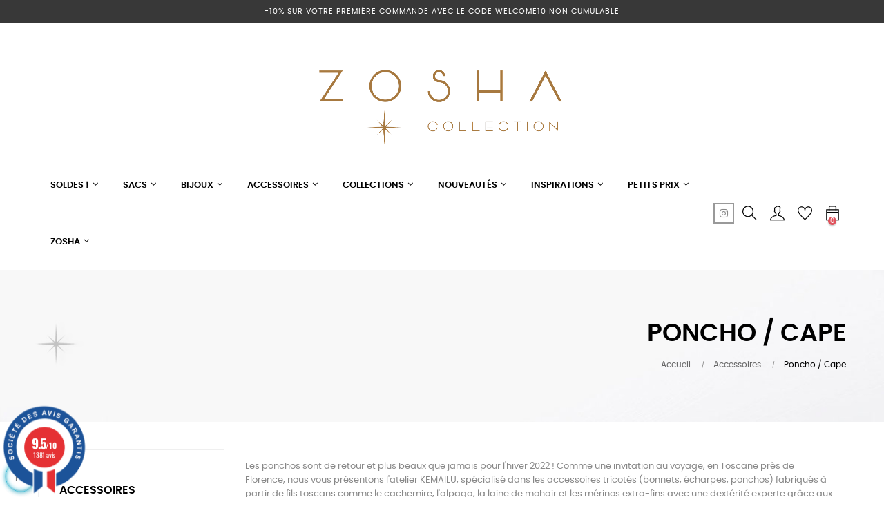

--- FILE ---
content_type: text/html; charset=utf-8
request_url: https://www.zoshacollection.com/159-poncho-cape
body_size: 29054
content:
<!doctype html>
<html lang="fr"  class="default" >

  <head>
    
      
  <meta charset="utf-8">


  <meta http-equiv="x-ua-compatible" content="ie=edge">



  <title>Poncho / Cape</title>
<script data-keepinline="true">
    var cdcGtmApi = '//www.zoshacollection.com/module/cdc_googletagmanager/async';
    var ajaxShippingEvent = 1;
    var ajaxPaymentEvent = 1;

/* datalayer */
dataLayer = window.dataLayer || [];
    let cdcDatalayer = {"event":"view_item_list","pageCategory":"category","ecommerce":{"currency":"EUR","item_list_id":"cat_159","item_list_name":"Poncho / Cape","items":[{"item_id":"5980","item_name":"Poncho Moon noir","item_reference":"","index":1,"item_brand":"KEMAILU ","item_category":"Accessoires","item_category2":"Poncho / Cape","item_list_id":"cat_159","item_list_name":"Poncho / Cape","price":"53.91","quantity":2,"google_business_vertical":"retail"},{"item_id":"5981","item_name":"Poncho fait-main Beige chine","item_reference":"","index":2,"item_brand":"KEMAILU ","item_category":"Accessoires","item_category2":"Poncho / Cape","item_list_id":"cat_159","item_list_name":"Poncho / Cape","price":"53.91","quantity":1,"google_business_vertical":"retail"},{"item_id":"5982","item_name":"Poncho fait-main Bleu","item_reference":"","index":3,"item_brand":"KEMAILU ","item_category":"Accessoires","item_category2":"Poncho / Cape","item_list_id":"cat_159","item_list_name":"Poncho / Cape","price":"53.91","quantity":2,"google_business_vertical":"retail"},{"item_id":"5983","item_name":"Poncho fait-main marron glace","item_reference":"","index":4,"item_brand":"KEMAILU ","item_category":"Accessoires","item_category2":"Poncho / Cape","item_list_id":"cat_159","item_list_name":"Poncho / Cape","price":"53.91","quantity":2,"google_business_vertical":"retail"},{"item_id":"5984","item_name":"Poncho fait-main Gris clair","item_reference":"","index":5,"item_brand":"KEMAILU ","item_category":"Accessoires","item_category2":"Poncho / Cape","item_list_id":"cat_159","item_list_name":"Poncho / Cape","price":"53.91","quantity":3,"google_business_vertical":"retail"},{"item_id":"5986","item_name":"Poncho fait-main Rouge","item_reference":"","index":6,"item_brand":"KEMAILU ","item_category":"Accessoires","item_category2":"Poncho / Cape","item_list_id":"cat_159","item_list_name":"Poncho / Cape","price":"53.91","quantity":1,"google_business_vertical":"retail"},{"item_id":"6808","item_name":"Poncho fait main bleu marine","item_reference":"","index":7,"item_brand":"KEMAILU ","item_category":"Accessoires","item_category2":"Poncho / Cape","item_list_id":"cat_159","item_list_name":"Poncho / Cape","price":"59.9","quantity":2,"google_business_vertical":"retail"}]},"google_tag_params":{"ecomm_pagetype":"category","ecomm_category":"Poncho / Cape"}};
    dataLayer.push(cdcDatalayer);

/* call to GTM Tag */
(function(w,d,s,l,i){w[l]=w[l]||[];w[l].push({'gtm.start':
new Date().getTime(),event:'gtm.js'});var f=d.getElementsByTagName(s)[0],
j=d.createElement(s),dl=l!='dataLayer'?'&l='+l:'';j.async=true;j.src=
'https://www.googletagmanager.com/gtm.js?id='+i+dl;f.parentNode.insertBefore(j,f);
})(window,document,'script','dataLayer','GTM-5D7RSRG');

/* async call to avoid cache system for dynamic data */
var cdcgtmreq = new XMLHttpRequest();
cdcgtmreq.onreadystatechange = function() {
    if (cdcgtmreq.readyState == XMLHttpRequest.DONE ) {
        if (cdcgtmreq.status == 200) {
          	var datalayerJs = cdcgtmreq.responseText;
            try {
                var datalayerObj = JSON.parse(datalayerJs);
                dataLayer = dataLayer || [];
                dataLayer.push(datalayerObj);
            } catch(e) {
               console.log("[CDCGTM] error while parsing json");
            }

                    }
        dataLayer.push({
          'event': 'datalayer_ready'
        });
    }
};
cdcgtmreq.open("GET", "//www.zoshacollection.com/module/cdc_googletagmanager/async?action=user" /*+ "?" + new Date().getTime()*/, true);
cdcgtmreq.setRequestHeader('X-Requested-With', 'XMLHttpRequest');
cdcgtmreq.send();
</script>
  <meta name="description" content="Les ponchos sont de retour et plus beaux que jamais pour l&#039;hiver 2022 ! Comme une invitation au voyage, en Toscane près de Florence, nous vous présentons l&#039;atelier KEMAILU, spécialisé dans les accessoires tricotés (bonnets, écharpes, ponchos) fabriqués à partir de fils toscans comme le cachemire, l&#039;alpaga, la laine de mohair et les mérinos extra-fins avec une dextérité experte grâce aux tricoteurs (ses) locaux hautement qualifiés !">
  <meta name="keywords" content="">
      <meta name="robots" content="index, follow">
        <link rel="canonical" href="https://www.zoshacollection.com/159-poncho-cape">
    
                  <link rel="alternate" href="https://www.zoshacollection.com/159-poncho-cape" hreflang="fr">
        



  <meta name="viewport" content="width=device-width, initial-scale=1">



  <link rel="icon" type="image/vnd.microsoft.icon" href="/img/favicon.ico?1676372337">
  <link rel="shortcut icon" type="image/x-icon" href="/img/favicon.ico?1676372337">


  

<link rel="preload" as="font" href="/themes/at_movic/assets/fonts/poppins-regular-webfont.woff2" crossorigin>
    <link rel="preload" as="font" href="/themes/at_movic/assets/fonts/poppins-semibold-webfont.woff2" crossorigin>
    <link rel="preload" as="font" href="/themes/at_movic/assets/fonts/fontawesome-webfont.woff2?v=4.7.0" crossorigin>
     <link rel="preload" as="font" href="/themes/at_movic/assets/fonts/themify.woff?-fvbane" crossorigin>
     <link rel="preload" as="font" href="/themes/at_movic/assets/fonts/MaterialIcons-Regular.woff2" crossorigin>
     <link rel="preload" as="font" href="/themes/at_movic/assets/fonts/poppins-medium-webfont.woff2" crossorigin>
     <link rel="preload" as="font" href="/themes/at_movic/assets/fonts/poppins-light-webfont.woff2" crossorigin>
     <link rel="preload" as="font" href="/modules/netreviews/views/fonts/nr-icons/nr-icons.ttf" crossorigin>
    <link rel="stylesheet" href="https://www.zoshacollection.com/themes/at_movic/assets/cache/theme-cc37681715.css" type="text/css" media="all">



    


  

  <script type="text/javascript">
        var ASPath = "\/modules\/pm_advancedsearch4\/";
        var ASSearchUrl = "https:\/\/www.zoshacollection.com\/module\/pm_advancedsearch4\/advancedsearch4";
        var LEO_COOKIE_THEME = "AT_MOVIC_PANEL_CONFIG";
        var add_cart_error = "An error occurred while processing your request. Please try again";
        var ajaxsearch = "";
        var as4_orderBySalesAsc = "Meilleures ventes en dernier";
        var as4_orderBySalesDesc = "Meilleures ventes en premier";
        var buttoncompare_title_add = "Comparer";
        var buttoncompare_title_remove = "Retirer du Comparer";
        var buttonwishlist_title_add = "Liste de souhaits";
        var buttonwishlist_title_remove = "Supprimer du panier";
        var comparator_max_item = 3;
        var compared_products = [];
        var enable_dropdown_defaultcart = 1;
        var enable_flycart_effect = 1;
        var enable_notification = 0;
        var height_cart_item = "115";
        var isLogged = false;
        var leo_push = 0;
        var leo_search_url = "https:\/\/www.zoshacollection.com\/module\/leoproductsearch\/productsearch";
        var leo_token = "a00a3ba6663d9cf2af3fae5031fdcf86";
        var leoproductsearch_static_token = "a00a3ba6663d9cf2af3fae5031fdcf86";
        var leoproductsearch_token = "8ca2bb8ada2564cebfa07a1afa364eff";
        var lf_is_gen_rtl = false;
        var lps_show_product_img = "";
        var lps_show_product_price = "";
        var lql_ajax_url = "https:\/\/www.zoshacollection.com\/module\/leoquicklogin\/leocustomer";
        var lql_is_gen_rtl = false;
        var lql_module_dir = "\/modules\/leoquicklogin\/";
        var lql_myaccount_url = "https:\/\/www.zoshacollection.com\/mon-compte";
        var lql_redirect = "";
        var number_cartitem_display = 3;
        var numpro_display = "100";
        var prestashop = {"cart":{"products":[],"totals":{"total":{"type":"total","label":"Total","amount":0,"value":"0,00\u00a0\u20ac"},"total_including_tax":{"type":"total","label":"Total TTC","amount":0,"value":"0,00\u00a0\u20ac"},"total_excluding_tax":{"type":"total","label":"Total HT :","amount":0,"value":"0,00\u00a0\u20ac"}},"subtotals":{"products":{"type":"products","label":"Sous-total","amount":0,"value":"0,00\u00a0\u20ac"},"discounts":null,"shipping":{"type":"shipping","label":"Livraison","amount":0,"value":"gratuit"},"tax":{"type":"tax","label":"Dont TVA","amount":0,"value":"0,00\u00a0\u20ac"}},"products_count":0,"summary_string":"0 articles","vouchers":{"allowed":1,"added":[]},"discounts":[],"minimalPurchase":0,"minimalPurchaseRequired":""},"currency":{"name":"euro","iso_code":"EUR","iso_code_num":"978","sign":"\u20ac"},"customer":{"lastname":null,"firstname":null,"email":null,"birthday":null,"newsletter":null,"newsletter_date_add":null,"optin":null,"website":null,"company":null,"siret":null,"ape":null,"is_logged":false,"gender":{"type":null,"name":null},"addresses":[]},"language":{"name":"Fran\u00e7ais (French)","iso_code":"fr","locale":"fr-FR","language_code":"fr","is_rtl":"0","date_format_lite":"d\/m\/Y","date_format_full":"d\/m\/Y H:i:s","id":1},"page":{"title":"","canonical":"https:\/\/www.zoshacollection.com\/159-poncho-cape","meta":{"title":"Poncho \/ Cape","description":"Les ponchos sont de retour et plus beaux que jamais pour l'hiver 2022 ! Comme une invitation au voyage, en Toscane pr\u00e8s de Florence,\u00a0nous vous pr\u00e9sentons l'atelier KEMAILU,\u00a0sp\u00e9cialis\u00e9 dans les accessoires tricot\u00e9s (bonnets, \u00e9charpes, ponchos) fabriqu\u00e9s \u00e0 partir de fils toscans comme le cachemire, l'alpaga, la laine de mohair et les m\u00e9rinos extra-fins avec une dext\u00e9rit\u00e9 experte gr\u00e2ce aux tricoteurs (ses) locaux hautement qualifi\u00e9s\u202f!","keywords":"","robots":"index"},"page_name":"category","body_classes":{"lang-fr":true,"lang-rtl":false,"country-FR":true,"currency-EUR":true,"layout-left-column":true,"page-category":true,"tax-display-enabled":true,"category-id-159":true,"category-Poncho \/ Cape":true,"category-id-parent-22":true,"category-depth-level-3":true},"admin_notifications":[]},"shop":{"name":"ZOSHA COLLECTION","logo":"\/img\/prestashop-logo-1676372337.jpg","stores_icon":"\/img\/logo_stores.png","favicon":"\/img\/favicon.ico"},"urls":{"base_url":"https:\/\/www.zoshacollection.com\/","current_url":"https:\/\/www.zoshacollection.com\/159-poncho-cape","shop_domain_url":"https:\/\/www.zoshacollection.com","img_ps_url":"https:\/\/www.zoshacollection.com\/img\/","img_cat_url":"https:\/\/www.zoshacollection.com\/img\/c\/","img_lang_url":"https:\/\/www.zoshacollection.com\/img\/l\/","img_prod_url":"https:\/\/www.zoshacollection.com\/img\/p\/","img_manu_url":"https:\/\/www.zoshacollection.com\/img\/m\/","img_sup_url":"https:\/\/www.zoshacollection.com\/img\/su\/","img_ship_url":"https:\/\/www.zoshacollection.com\/img\/s\/","img_store_url":"https:\/\/www.zoshacollection.com\/img\/st\/","img_col_url":"https:\/\/www.zoshacollection.com\/img\/co\/","img_url":"https:\/\/www.zoshacollection.com\/themes\/at_movic\/assets\/img\/","css_url":"https:\/\/www.zoshacollection.com\/themes\/at_movic\/assets\/css\/","js_url":"https:\/\/www.zoshacollection.com\/themes\/at_movic\/assets\/js\/","pic_url":"https:\/\/www.zoshacollection.com\/upload\/","pages":{"address":"https:\/\/www.zoshacollection.com\/adresse","addresses":"https:\/\/www.zoshacollection.com\/adresses","authentication":"https:\/\/www.zoshacollection.com\/authentification","cart":"https:\/\/www.zoshacollection.com\/panier","category":"https:\/\/www.zoshacollection.com\/index.php?controller=category","cms":"https:\/\/www.zoshacollection.com\/index.php?controller=cms","contact":"https:\/\/www.zoshacollection.com\/contactez-nous","discount":"https:\/\/www.zoshacollection.com\/bons-de-reduction","guest_tracking":"https:\/\/www.zoshacollection.com\/suivi-commande-invite","history":"https:\/\/www.zoshacollection.com\/historique-des-commandes","identity":"https:\/\/www.zoshacollection.com\/identite","index":"https:\/\/www.zoshacollection.com\/","my_account":"https:\/\/www.zoshacollection.com\/mon-compte","order_confirmation":"https:\/\/www.zoshacollection.com\/index.php?controller=order-confirmation","order_detail":"https:\/\/www.zoshacollection.com\/index.php?controller=order-detail","order_follow":"https:\/\/www.zoshacollection.com\/details-de-la-commande","order":"https:\/\/www.zoshacollection.com\/commande","order_return":"https:\/\/www.zoshacollection.com\/index.php?controller=order-return","order_slip":"https:\/\/www.zoshacollection.com\/avoirs","pagenotfound":"https:\/\/www.zoshacollection.com\/index.php?controller=pagenotfound","password":"https:\/\/www.zoshacollection.com\/mot-de-passe-oublie","pdf_invoice":"https:\/\/www.zoshacollection.com\/index.php?controller=pdf-invoice","pdf_order_return":"https:\/\/www.zoshacollection.com\/index.php?controller=pdf-order-return","pdf_order_slip":"https:\/\/www.zoshacollection.com\/index.php?controller=pdf-order-slip","prices_drop":"https:\/\/www.zoshacollection.com\/promotions","product":"https:\/\/www.zoshacollection.com\/index.php?controller=product","search":"https:\/\/www.zoshacollection.com\/recherche","sitemap":"https:\/\/www.zoshacollection.com\/plan-du-site","stores":"https:\/\/www.zoshacollection.com\/magasins","supplier":"https:\/\/www.zoshacollection.com\/fournisseurs","register":"https:\/\/www.zoshacollection.com\/authentification?create_account=1","order_login":"https:\/\/www.zoshacollection.com\/commande?login=1"},"alternative_langs":{"fr":"https:\/\/www.zoshacollection.com\/159-poncho-cape"},"theme_assets":"\/themes\/at_movic\/assets\/","actions":{"logout":"https:\/\/www.zoshacollection.com\/?mylogout="},"no_picture_image":{"bySize":{"small_default":{"url":"https:\/\/www.zoshacollection.com\/img\/p\/fr-default-small_default.jpg","width":98,"height":123},"cart_default":{"url":"https:\/\/www.zoshacollection.com\/img\/p\/fr-default-cart_default.jpg","width":125,"height":157},"medium_default":{"url":"https:\/\/www.zoshacollection.com\/img\/p\/fr-default-medium_default.jpg","width":378,"height":472},"home_default":{"url":"https:\/\/www.zoshacollection.com\/img\/p\/fr-default-home_default.jpg","width":378,"height":472},"large_default":{"url":"https:\/\/www.zoshacollection.com\/img\/p\/fr-default-large_default.jpg","width":800,"height":1000}},"small":{"url":"https:\/\/www.zoshacollection.com\/img\/p\/fr-default-small_default.jpg","width":98,"height":123},"medium":{"url":"https:\/\/www.zoshacollection.com\/img\/p\/fr-default-medium_default.jpg","width":378,"height":472},"large":{"url":"https:\/\/www.zoshacollection.com\/img\/p\/fr-default-large_default.jpg","width":800,"height":1000},"legend":""}},"configuration":{"display_taxes_label":true,"is_catalog":false,"show_prices":true,"opt_in":{"partner":false},"quantity_discount":{"type":"discount","label":"Remise"},"voucher_enabled":1,"return_enabled":1},"field_required":[],"breadcrumb":{"links":[{"title":"Accueil","url":"https:\/\/www.zoshacollection.com\/"},{"title":"Accessoires","url":"https:\/\/www.zoshacollection.com\/22-accessoires-"},{"title":"Poncho \/ Cape","url":"https:\/\/www.zoshacollection.com\/159-poncho-cape"}],"count":3},"link":{"protocol_link":"https:\/\/","protocol_content":"https:\/\/"},"time":1769051588,"static_token":"a00a3ba6663d9cf2af3fae5031fdcf86","token":"8ca2bb8ada2564cebfa07a1afa364eff"};
        var productcompare_add = "Le produit a \u00e9t\u00e9 ajout\u00e9 \u00e0 la liste comparer";
        var productcompare_add_error = "An error occurred while adding. Please try again";
        var productcompare_max_item = "Vous ne pouvez pas ajouter plus de 3 produit \u00e0 la comparaison des produits";
        var productcompare_remove = "a \u00e9t\u00e9 retir\u00e9 avec succ\u00e8s le produit de la liste comparative";
        var productcompare_remove_error = "An error occurred while removing. Please try again";
        var productcompare_url = "https:\/\/www.zoshacollection.com\/module\/leofeature\/productscompare";
        var productcompare_viewlistcompare = "Voir la liste comparer";
        var show_popup = 1;
        var txt_not_found = "No products found";
        var type_dropdown_defaultcart = "dropdown";
        var type_flycart_effect = "fade";
        var width_cart_item = "265";
        var wishlist_add = "Le produit a \u00e9t\u00e9 ajout\u00e9 \u00e0 votre liste";
        var wishlist_cancel_txt = "Annuler";
        var wishlist_confirm_del_txt = "Supprimer l'\u00e9l\u00e9ment s\u00e9lectionn\u00e9?";
        var wishlist_del_default_txt = "Impossible de supprimer par d\u00e9faut liste";
        var wishlist_email_txt = "Email";
        var wishlist_loggin_required = "Vous devez \u00eatre connect\u00e9 pour g\u00e9rer votre liste";
        var wishlist_ok_txt = "D'accord";
        var wishlist_quantity_required = "Vous devez saisir une quantit\u00e9";
        var wishlist_remove = "Le produit a \u00e9t\u00e9 retir\u00e9 de votre liste";
        var wishlist_reset_txt = "R\u00e9initialiser";
        var wishlist_send_txt = "Envoyer";
        var wishlist_send_wishlist_txt = "Envoyer liste";
        var wishlist_url = "https:\/\/www.zoshacollection.com\/module\/leofeature\/mywishlist";
        var wishlist_viewwishlist = "Voir votre liste";
      </script>
<script type="text/javascript">
	var choosefile_text = "Choisir un fichier";
	var turnoff_popup_text = "Do not show this popup again";
	
	var size_item_quickview = 82;
	var style_scroll_quickview = 'vertical';
	
	var size_item_page = 113;
	var style_scroll_page = 'horizontal';
	
	var size_item_quickview_attr = 101;	
	var style_scroll_quickview_attr = 'vertical';
	
	var size_item_popup = 160;
	var style_scroll_popup = 'vertical';
</script>


  <!-- @file modules\appagebuilder\views\templates\hook\header -->

<script>
    /**
     * List functions will run when document.ready()
     */
    var ap_list_functions = [];
    /**
     * List functions will run when window.load()
     */
    var ap_list_functions_loaded = [];

    /**
     * List functions will run when document.ready() for theme
     */
    
    var products_list_functions = [];
</script>


<script type='text/javascript'>
    var leoOption = {
        category_qty:1,
        product_list_image:1,
        product_one_img:1,
        productCdown: 1,
        productColor: 0,
        homeWidth: 378,
        homeheight: 472,
	}

    ap_list_functions.push(function(){
        if (typeof $.LeoCustomAjax !== "undefined" && $.isFunction($.LeoCustomAjax)) {
            var leoCustomAjax = new $.LeoCustomAjax();
            leoCustomAjax.processAjax();
        }
    });
</script>
<script type="text/javascript">
	
	var FancyboxI18nClose = "Fermer";
	var FancyboxI18nNext = "Prochain";
	var FancyboxI18nPrev = "précédent";
	var current_link = "http://www.zoshacollection.com/";		
	var currentURL = window.location;
	currentURL = String(currentURL);
	currentURL = currentURL.replace("https://","").replace("http://","").replace("www.","").replace( /#\w*/, "" );
	current_link = current_link.replace("https://","").replace("http://","").replace("www.","");
	var text_warning_select_txt = "S'il vous plaît sélectionner un pour supprimer?";
	var text_confirm_remove_txt = "Etes-vous sûr de retirer de pied de page?";
	var close_bt_txt = "Fermer";
	var list_menu = [];
	var list_menu_tmp = {};
	var list_tab = [];
	var isHomeMenu = 0;
	
</script><script>
  const bxTranslation = {"error":{"carrierNotFound":"Impossible de trouver le transporteur","couldNotSelectPoint":"An error occurred during parcel point selection"},"text":{"openingHours":"Horaires d'ouverture","chooseParcelPoint":"Choisir ce point relais","closeMap":"Fermer la carte","closedLabel":"Ferm\u00e9      "},"day":{"MONDAY":"lundi","TUESDAY":"mardi","WEDNESDAY":"mercredi","THURSDAY":"jeudi","FRIDAY":"vendredi","SATURDAY":"samedi","SUNDAY":"dimanche"},"distance":"\u00e0 %s km"};
  const bxMapUrl = "https://maps.boxtal.com/styles/boxtal/style.json?access_token=eyJhbGciOiJSUzI1NiIsInR5cCI6IkpXVCJ9.[base64].[base64]";
  const bxMapLogoImageUrl = "https://resource.boxtal.com/images/boxtal-maps.svg";
  const bxMapLogoHrefUrl = "https://www.boxtal.com";
  const bxAjaxUrl = "https://www.zoshacollection.com/module/boxtalconnect/ajax";
  const bxToken = "a00a3ba6663d9cf2af3fae5031fdcf86";
</script>
<!-- START OF DOOFINDER SCRIPT -->
  <script>
    const dfLayerOptions = {
      installationId: "ce4116bf-ea31-465a-8521-be7d39828f01",
      zone: "eu1",
      language: "fr",
      currency: "EUR"
    };
    (function (l, a, y, e, r, s) {
      r = l.createElement(a); r.onload = e; r.async = 1; r.src = y;
      s = l.getElementsByTagName(a)[0]; s.parentNode.insertBefore(r, s);
    })(document, 'script', 'https://cdn.doofinder.com/livelayer/1/js/loader.min.js', function () {
      doofinderLoader.load(dfLayerOptions);
    });

    document.addEventListener('doofinder.cart.add', function(event) {

      const checkIfCartItemHasVariation = (cartObject) => {
        return (cartObject.item_id === cartObject.grouping_id) ? false : true;
      }

      /**
      * Returns only ID from string
      */
      const sanitizeVariationID = (variationID) => {
        return variationID.replace(/\D/g, "")
      }

      doofinderManageCart({
        cartURL          : "https://www.zoshacollection.com/panier",  //required for prestashop 1.7, in previous versions it will be empty.
        cartToken        : "a00a3ba6663d9cf2af3fae5031fdcf86",
        productID        : checkIfCartItemHasVariation(event.detail) ? event.detail.grouping_id : event.detail.item_id,
        customizationID  : checkIfCartItemHasVariation(event.detail) ? sanitizeVariationID(event.detail.item_id) : 0,   // If there are no combinations, the value will be 0
        cuantity         : event.detail.amount,
      });
    });
  </script>
<!-- END OF DOOFINDER SCRIPT -->
<script type="text/javascript">
            opartStatSaveSessionUrl = "https://www.zoshacollection.com/module/opartstat/saveSession?ajax=1"
            opartStatCurrentUrl = "https://www.zoshacollection.com/159-poncho-cape"
            opartControllerName = "CategoryController"
            opartElementId = "159"
            opartshopId = "1"
        </script><script async src="/modules/opartstat/views/js/saveSession.js"></script><link href="//fonts.googleapis.com/css?family=Open+Sans:600,400,400i|Oswald:700" rel="stylesheet" type="text/css" media="all">
 
<script type="text/javascript">
    var agSiteId="11518";
</script>
<script src="https://www.societe-des-avis-garantis.fr/wp-content/plugins/ag-core/widgets/JsWidget.js" type="text/javascript"></script>

<style>
    </style>





<meta name="google-site-verification" content="VM4m5uec6QCbJCk_S_rMVvEYCaAzYo-GkJqJ1ejMwso" />

    
  </head>

  <body id="category" class="lang-fr country-fr currency-eur layout-left-column page-category tax-display-enabled category-id-159 category-poncho-cape category-id-parent-22 category-depth-level-3 fullwidth">

    
      <!-- Google Tag Manager (noscript) -->
<noscript><iframe src="https://www.googletagmanager.com/ns.html?id=GTM-5D7RSRG"
height="0" width="0" style="display:none;visibility:hidden"></iframe></noscript>
<!-- End Google Tag Manager (noscript) -->

    

    <main id="page">
      
              
      <header id="header">
        <div class="header-container">
          
            
  <div class="header-banner">
  
          <div class="container">
              <div class="inner"></div>
          </div>
        </div>



  <nav class="header-nav">
    <div class="topnav">
              <div class="inner"></div>
          </div>
    <div class="bottomnav">
              <div class="inner"><!-- @file modules\appagebuilder\views\templates\hook\ApRow -->
<div class="wrapper" style="background: #383838 no-repeat"     >
	                     <div class="container">
    <div        class="row box-navads ApRow  has-bg bg-fullwidth-container"
	                        style=""        >
                                            <!-- @file modules\appagebuilder\views\templates\hook\ApColumn -->
<div    class="col-md-12 col-lg-12 col-xl-12  ApColumn "
	    >
                    <!-- @file modules\appagebuilder\views\templates\hook\ApGeneral -->
<div     class="block ApHtml">
	                    <div class="block_content"><p>-10% sur votre première commande avec le code WELCOME10 non cumulable</p></div>
    	</div>
    </div>            </div>
</div>
</div>
    <!-- @file modules\appagebuilder\views\templates\hook\ApRow -->
<div class="wrapper"      >
	 <div class="container">
    <div        class="row box-navlogo ApRow  has-bg bg-boxed"
	        data-bg=" no-repeat"                style="background: no-repeat;"        >
                                            <!-- @file modules\appagebuilder\views\templates\hook\ApColumn -->
<div    class="col-xl-12 col-lg-12 col-md-12 col-sm-12 col-xs-12 col-sp-12 col-logo ApColumn "
	    >
                    <!-- @file modules\appagebuilder\views\templates\hook\ApGenCode -->

	<div class="h-logo">    <a href="https://www.zoshacollection.com/">        <img class="img-fluid" src="/img/prestashop-logo-1676372337.jpg" alt="ZOSHA COLLECTION">    </a></div>

    </div>            </div>
</div>
</div>
    </div>
          </div>
  </nav>



  <div class="header-top">
          <div class="inner"><!-- @file modules\appagebuilder\views\templates\hook\ApRow -->
<div class="wrapper"      >
	 <div class="container">
    <div        class="row box-top no-margin box-h2 ApRow  has-bg bg-boxed"
	        data-bg=" no-repeat"                style="background: no-repeat;"        >
                                            <!-- @file modules\appagebuilder\views\templates\hook\ApColumn -->
<div    class="col-xl-8 col-lg-9 col-md-3 col-sm-3 col-xs-3 col-sp-3 col-menu no-padding ApColumn "
	    >
                    <!-- @file modules\appagebuilder\views\templates\hook\ApSlideShow -->
<div id="memgamenu-form_9184166521380958" class="ApMegamenu">
				<nav data-megamenu-id="9184166521380958" class="leo-megamenu cavas_menu navbar navbar-default enable-canvas " role="navigation">
			<!-- Brand and toggle get grouped for better mobile display -->
			<div class="navbar-header">
				<button type="button" class="navbar-toggler hidden-lg-up" data-toggle="collapse" data-target=".megamenu-off-canvas-9184166521380958">
					<span class="sr-only">Basculer la navigation</span>
					&#9776;
					<!--
					<span class="icon-bar"></span>
					<span class="icon-bar"></span>
					<span class="icon-bar"></span>
					-->
				</button>
			</div>
			<!-- Collect the nav links, forms, and other content for toggling -->
						<div class="leo-top-menu collapse navbar-toggleable-md megamenu-off-canvas megamenu-off-canvas-9184166521380958"><ul class="nav navbar-nav megamenu horizontal"><li data-menu-type="category" class="nav-item parent dropdown    " ><a class="nav-link dropdown-toggle has-category" data-toggle="dropdown" href="https://www.zoshacollection.com/2-accueil" target="_parent"><span class="menu-title">SOLDES !</span></a><b class="caret"></b><div class="dropdown-menu level1" ><div class="dropdown-menu-inner"><div class="row"><div class="col-sm-12 mega-col" data-colwidth="12" data-type="menu" ><div class="inner"><ul><li data-menu-type="category" class="nav-item   " ><a class="nav-link" href="https://www.zoshacollection.com/136-promo-sacs-" target="_self"><span class="menu-title">Soldes Sacs</span></a></li><li data-menu-type="category" class="nav-item parent dropdown-submenu  " ><a class="nav-link dropdown-toggle" data-toggle="dropdown" href="https://www.zoshacollection.com/213-soldes-bijoux"><span class="menu-title">Soldes bijoux</span></a><b class="caret"></b><div class="dropdown-menu level2" ><div class="dropdown-menu-inner"><div class="row"><div class="col-sm-12 mega-col" data-colwidth="12" data-type="menu" ><div class="inner"><ul><li data-menu-type="category" class="nav-item   " ><a class="nav-link" href="https://www.zoshacollection.com/206-soldes-mile-mila" target="_self"><span class="menu-title">Soldes Milë Mila</span></a></li><li data-menu-type="category" class="nav-item   " ><a class="nav-link" href="https://www.zoshacollection.com/212-soldes-bohm" target="_self"><span class="menu-title">Soldes BOHM Paris</span></a></li><li data-menu-type="category" class="nav-item   " ><a class="nav-link" href="https://www.zoshacollection.com/235-soldes-plaque-or-by-zosha" target="_self"><span class="menu-title">Soldes Plaqué Or by Zosha</span></a></li><li data-menu-type="category" class="nav-item   " ><a class="nav-link" href="https://www.zoshacollection.com/236-soldes-argent-925" target="_self"><span class="menu-title">Soldes Argent 925</span></a></li></ul></div></div></div></div></div></li><li data-menu-type="category" class="nav-item   " ><a class="nav-link" href="https://www.zoshacollection.com/211-soldes-accessoires" target="_self"><span class="menu-title">Soldes Accessoires</span></a></li></ul></div></div></div></div></div></li><li data-menu-type="category" class="nav-item parent dropdown  aligned-fullwidth  " ><a class="nav-link dropdown-toggle has-category" data-toggle="dropdown" href="https://www.zoshacollection.com/3-petits-grands-sacs-" target="_parent"><span class="menu-title">Sacs</span></a><b class="caret"></b><div class="dropdown-menu level1" ><div class="dropdown-menu-inner"><div class="row"><div class="col-sm-12 mega-col" data-colwidth="12" data-type="menu" ><div class="inner"><ul><li data-menu-type="category" class="nav-item   " ><a class="nav-link" href="https://www.zoshacollection.com/136-promo-sacs-" target="_self"><span class="menu-title">PROMO SACS !</span></a></li><li data-menu-type="category" class="nav-item parent dropdown-submenu  " ><a class="nav-link dropdown-toggle" data-toggle="dropdown" href="https://www.zoshacollection.com/4-sacs-a-main-besaces"><span class="menu-title">Sac à Main & Besace</span></a><b class="caret"></b><div class="dropdown-menu level2" ><div class="dropdown-menu-inner"><div class="row"><div class="col-sm-12 mega-col" data-colwidth="12" data-type="menu" ><div class="inner"><ul><li data-menu-type="category" class="nav-item   " ><a class="nav-link" href="https://www.zoshacollection.com/124-besaces" target="_self"><span class="menu-title">Besace</span></a></li><li data-menu-type="category" class="nav-item   " ><a class="nav-link" href="https://www.zoshacollection.com/9-petits-sacs-" target="_self"><span class="menu-title">Petit Sac</span></a></li><li data-menu-type="category" class="nav-item   " ><a class="nav-link" href="https://www.zoshacollection.com/51-sacs-a-franges" target="_self"><span class="menu-title">Sac à Franges</span></a></li><li data-menu-type="category" class="nav-item   " ><a class="nav-link" href="https://www.zoshacollection.com/158-sac-cuir-metallise" target="_self"><span class="menu-title">Sac Cuir Métallisé</span></a></li><li data-menu-type="category" class="nav-item   " ><a class="nav-link" href="https://www.zoshacollection.com/168-sacs-cuir-recycle" target="_self"><span class="menu-title">Sac en Cuir Recyclé</span></a></li></ul></div></div></div></div></div></li><li data-menu-type="category" class="nav-item parent dropdown-submenu  " ><a class="nav-link dropdown-toggle" data-toggle="dropdown" href="https://www.zoshacollection.com/66-sac-main-daim"><span class="menu-title">Sac à Main en Daim</span></a><b class="caret"></b><div class="dropdown-menu level2" ><div class="dropdown-menu-inner"><div class="row"><div class="col-sm-12 mega-col" data-colwidth="12" data-type="menu" ><div class="inner"><ul><li data-menu-type="category" class="nav-item   " ><a class="nav-link" href="https://www.zoshacollection.com/63-sac-daim" target="_self"><span class="menu-title">Sac en Daim</span></a></li><li data-menu-type="category" class="nav-item   " ><a class="nav-link" href="https://www.zoshacollection.com/65-sac-daim-franges" target="_self"><span class="menu-title">Sac Daim à Franges</span></a></li><li data-menu-type="category" class="nav-item   " ><a class="nav-link" href="https://www.zoshacollection.com/64-sac-bandouliere-daim" target="_self"><span class="menu-title">Sac Bandoulière en Daim</span></a></li><li data-menu-type="category" class="nav-item   " ><a class="nav-link" href="https://www.zoshacollection.com/62-sac-hippie" target="_self"><span class="menu-title">Sac Hippie</span></a></li></ul></div></div></div></div></div></li><li data-menu-type="category" class="nav-item   " ><a class="nav-link" href="https://www.zoshacollection.com/191-sac-de-cours" target="_self"><span class="menu-title">Sac de cours</span></a></li><li data-menu-type="category" class="nav-item   " ><a class="nav-link" href="https://www.zoshacollection.com/229-sac-hobo" target="_self"><span class="menu-title">Sac hobo</span></a></li><li data-menu-type="category" class="nav-item   " ><a class="nav-link" href="https://www.zoshacollection.com/106-cabas" target="_self"><span class="menu-title">Cabas</span></a></li><li data-menu-type="category" class="nav-item   " ><a class="nav-link" href="https://www.zoshacollection.com/163-sac-banane" target="_self"><span class="menu-title">Sac Banane</span></a></li><li data-menu-type="category" class="nav-item parent dropdown-submenu  " ><a class="nav-link dropdown-toggle" data-toggle="dropdown" href="https://www.zoshacollection.com/17-sac-de-plage-"><span class="menu-title">Sac de Plage</span></a><b class="caret"></b><div class="dropdown-menu level2" ><div class="dropdown-menu-inner"><div class="row"><div class="col-sm-12 mega-col" data-colwidth="12" data-type="menu" ><div class="inner"><ul><li data-menu-type="category" class="nav-item   " ><a class="nav-link" href="https://www.zoshacollection.com/56-cabas-plage" target="_self"><span class="menu-title">Cabas de plage</span></a></li><li data-menu-type="category" class="nav-item   " ><a class="nav-link" href="https://www.zoshacollection.com/230-sac-de-plage-sel-de-mer" target="_self"><span class="menu-title">Sacs de plage SEL DE MER</span></a></li><li data-menu-type="category" class="nav-item   " ><a class="nav-link" href="https://www.zoshacollection.com/57-panier" target="_self"><span class="menu-title">Paniers</span></a></li><li data-menu-type="category" class="nav-item   " ><a class="nav-link" href="https://www.zoshacollection.com/113-sac-raphia" target="_self"><span class="menu-title">Sac raphia</span></a></li></ul></div></div></div></div></div></li><li data-menu-type="category" class="nav-item   " ><a class="nav-link" href="https://www.zoshacollection.com/228-sac-porte-epaule" target="_self"><span class="menu-title">Sac porté épaule</span></a></li><li data-menu-type="category" class="nav-item parent dropdown-submenu  " ><a class="nav-link dropdown-toggle" data-toggle="dropdown" href="https://www.zoshacollection.com/40-cuir-vintage-sac-pochette"><span class="menu-title">Sac Cuir Vintage</span></a><b class="caret"></b><div class="dropdown-menu level2" ><div class="dropdown-menu-inner"><div class="row"><div class="col-sm-12 mega-col" data-colwidth="12" data-type="menu" ><div class="inner"><ul><li data-menu-type="category" class="nav-item   " ><a class="nav-link" href="https://www.zoshacollection.com/54-sac-italien" target="_self"><span class="menu-title">Sac Italien</span></a></li><li data-menu-type="category" class="nav-item   " ><a class="nav-link" href="https://www.zoshacollection.com/55-sac-cuir-tresse" target="_self"><span class="menu-title">Sac Cuir Tressé</span></a></li></ul></div></div></div></div></div></li><li data-menu-type="category" class="nav-item parent dropdown-submenu  " ><a class="nav-link dropdown-toggle" data-toggle="dropdown" href="https://www.zoshacollection.com/52-sacs-a-bandouliere"><span class="menu-title">Sac à Bandoulière</span></a><b class="caret"></b><div class="dropdown-menu level2" ><div class="dropdown-menu-inner"><div class="row"><div class="col-sm-12 mega-col" data-colwidth="12" data-type="menu" ><div class="inner"><ul><li data-menu-type="category" class="nav-item   " ><a class="nav-link" href="https://www.zoshacollection.com/126-sac-a-bandouliere-en-cuir" target="_self"><span class="menu-title">Sac Bandoulière en Cuir</span></a></li><li data-menu-type="category" class="nav-item   " ><a class="nav-link" href="https://www.zoshacollection.com/64-sac-bandouliere-daim" target="_self"><span class="menu-title">Sac Bandoulière en Daim</span></a></li><li data-menu-type="category" class="nav-item   " ><a class="nav-link" href="https://www.zoshacollection.com/123-sac-messenger" target="_self"><span class="menu-title">Sac Messenger</span></a></li></ul></div></div></div></div></div></li><li data-menu-type="category" class="nav-item   " ><a class="nav-link" href="https://www.zoshacollection.com/41-pochettes" target="_self"><span class="menu-title">Pochette</span></a></li><li data-menu-type="category" class="nav-item   " ><a class="nav-link" href="https://www.zoshacollection.com/184-pochette-telephone" target="_self"><span class="menu-title">Pochette Téléphone</span></a></li><li data-menu-type="category" class="nav-item parent dropdown-submenu  " ><a class="nav-link dropdown-toggle" data-toggle="dropdown" href="https://www.zoshacollection.com/58-sac-vegan"><span class="menu-title">Sac Vegan</span></a><b class="caret"></b><div class="dropdown-menu level2" ><div class="dropdown-menu-inner"><div class="row"><div class="col-sm-12 mega-col" data-colwidth="12" data-type="menu" ><div class="inner"><ul><li data-menu-type="category" class="nav-item   " ><a class="nav-link" href="https://www.zoshacollection.com/59-sac-main-vegan" target="_self"><span class="menu-title">Sacs à main VEGAN</span></a></li><li data-menu-type="category" class="nav-item   " ><a class="nav-link" href="https://www.zoshacollection.com/61-sac-neoprene" target="_self"><span class="menu-title">Sacs Néoprène</span></a></li></ul></div></div></div></div></div></li></ul></div></div></div></div></div></li><li data-menu-type="category" class="nav-item parent dropdown  aligned-fullwidth  " ><a class="nav-link dropdown-toggle has-category" data-toggle="dropdown" href="https://www.zoshacollection.com/48-bijoux-" target="_parent"><span class="menu-title">Bijoux</span></a><b class="caret"></b><div class="dropdown-menu level1" ><div class="dropdown-menu-inner"><div class="row"><div class="col-sm-12 mega-col" data-colwidth="12" data-type="menu" ><div class="inner"><ul><li data-menu-type="category" class="nav-item   " ></li><li data-menu-type="category" class="nav-item parent dropdown-submenu  " ><a class="nav-link dropdown-toggle" data-toggle="dropdown" href="https://www.zoshacollection.com/5-colliers-sautoirs"><span class="menu-title">Colliers & Sautoirs</span></a><b class="caret"></b><div class="dropdown-menu level2" ><div class="dropdown-menu-inner"><div class="row"><div class="col-sm-12 mega-col" data-colwidth="12" data-type="menu" ><div class="inner"><ul><li data-menu-type="category" class="nav-item   " ><a class="nav-link" href="https://www.zoshacollection.com/125-collier-acier-inoxydable" target="_self"><span class="menu-title">Collier Acier Inoxydable</span></a></li><li data-menu-type="category" class="nav-item   " ><a class="nav-link" href="https://www.zoshacollection.com/70-collier-or" target="_self"><span class="menu-title">Collier Or</span></a></li><li data-menu-type="category" class="nav-item   " ><a class="nav-link" href="https://www.zoshacollection.com/73-collier-multirang" target="_self"><span class="menu-title">Collier Multirang</span></a></li><li data-menu-type="category" class="nav-item   " ><a class="nav-link" href="https://www.zoshacollection.com/114-collier-surfeur" target="_self"><span class="menu-title">Collier Surfeur</span></a></li><li data-menu-type="category" class="nav-item   " ><a class="nav-link" href="https://www.zoshacollection.com/152-collier-perles-heishi" target="_self"><span class="menu-title">Collier Perles Heishi</span></a></li><li data-menu-type="category" class="nav-item   " ><a class="nav-link" href="https://www.zoshacollection.com/75-collier-pierres" target="_self"><span class="menu-title">Collier Pierres</span></a></li><li data-menu-type="category" class="nav-item   " ><a class="nav-link" href="https://www.zoshacollection.com/72-collier-argent" target="_self"><span class="menu-title">Collier Argent</span></a></li><li data-menu-type="category" class="nav-item   " ><a class="nav-link" href="https://www.zoshacollection.com/74-sautoir" target="_self"><span class="menu-title">Sautoir</span></a></li><li data-menu-type="category" class="nav-item   " ><a class="nav-link" href="https://www.zoshacollection.com/92-collier-constellation-astres-tarot" target="_self"><span class="menu-title">Collier Constellations & Astres</span></a></li><li data-menu-type="category" class="nav-item   " ><a class="nav-link" href="https://www.zoshacollection.com/232-collier-breloques-ete" target="_self"><span class="menu-title">Collier breloques été</span></a></li></ul></div></div></div></div></div></li><li data-menu-type="category" class="nav-item parent dropdown-submenu  " ><a class="nav-link dropdown-toggle" data-toggle="dropdown" href="https://www.zoshacollection.com/6-bracelets-hossegor"><span class="menu-title">Bracelets</span></a><b class="caret"></b><div class="dropdown-menu level2" ><div class="dropdown-menu-inner"><div class="row"><div class="col-sm-12 mega-col" data-colwidth="12" data-type="menu" ><div class="inner"><ul><li data-menu-type="category" class="nav-item   " ><a class="nav-link" href="https://www.zoshacollection.com/127-bracelet-acier" target="_self"><span class="menu-title">Bracelet Acier inoxydable</span></a></li><li data-menu-type="category" class="nav-item   " ><a class="nav-link" href="https://www.zoshacollection.com/76-bracelet-or" target="_self"><span class="menu-title">Bracelet Or</span></a></li><li data-menu-type="category" class="nav-item   " ><a class="nav-link" href="https://www.zoshacollection.com/77-bracelet-argent" target="_self"><span class="menu-title">Bracelet Argent</span></a></li><li data-menu-type="category" class="nav-item parent dropdown-submenu  " ><a class="nav-link dropdown-toggle" data-toggle="dropdown" href="https://www.zoshacollection.com/78-bracelet-jonc"><span class="menu-title">Bracelet Jonc</span></a><b class="caret"></b><div class="dropdown-menu level3" ><div class="dropdown-menu-inner"><div class="row"><div class="col-sm-12 mega-col" data-colwidth="12" data-type="menu" ><div class="inner"><ul><li data-menu-type="category" class="nav-item   " ><a class="nav-link" href="https://www.zoshacollection.com/139-jonc-or" target="_self"><span class="menu-title">Jonc Or</span></a></li><li data-menu-type="category" class="nav-item   " ><a class="nav-link" href="https://www.zoshacollection.com/140-jonc-acier" target="_self"><span class="menu-title">Jonc Acier</span></a></li><li data-menu-type="category" class="nav-item   " ><a class="nav-link" href="https://www.zoshacollection.com/141-jonc-argent-925" target="_self"><span class="menu-title">Jonc Argent 925</span></a></li></ul></div></div></div></div></div></li><li data-menu-type="category" class="nav-item   " ><a class="nav-link" href="https://www.zoshacollection.com/148-bracelet-surf" target="_self"><span class="menu-title">Bracelet Surf</span></a></li><li data-menu-type="category" class="nav-item   " ><a class="nav-link" href="https://www.zoshacollection.com/79-bracelet-multirang" target="_self"><span class="menu-title">Bracelet Multirang</span></a></li><li data-menu-type="category" class="nav-item   " ><a class="nav-link" href="https://www.zoshacollection.com/219-bracelet-corne-naturelle" target="_self"><span class="menu-title">Bracelet corne naturelle</span></a></li><li data-menu-type="category" class="nav-item   " ><a class="nav-link" href="https://www.zoshacollection.com/80-bracelet-pierres" target="_self"><span class="menu-title">Bracelet Pierres</span></a></li><li data-menu-type="category" class="nav-item   " ><a class="nav-link" href="https://www.zoshacollection.com/81-bracelet-swarovski-" target="_self"><span class="menu-title">Bracelet SWAROVSKI ®</span></a></li><li data-menu-type="category" class="nav-item   " ><a class="nav-link" href="https://www.zoshacollection.com/93-bracelet-constellation-astre" target="_self"><span class="menu-title">Bracelet Constellation & Astre</span></a></li><li data-menu-type="category" class="nav-item   " ><a class="nav-link" href="https://www.zoshacollection.com/220-bracelet-nepalais" target="_self"><span class="menu-title">Bracelet népalais</span></a></li><li data-menu-type="category" class="nav-item   " ><a class="nav-link" href="https://www.zoshacollection.com/233-bracelet-breloques-ete" target="_self"><span class="menu-title">Bracelet breloques été</span></a></li></ul></div></div></div></div></div></li><li data-menu-type="category" class="nav-item parent dropdown-submenu  " ><a class="nav-link dropdown-toggle" data-toggle="dropdown" href="https://www.zoshacollection.com/7-boucles-oreilles"><span class="menu-title">Boucles d'oreilles</span></a><b class="caret"></b><div class="dropdown-menu level2" ><div class="dropdown-menu-inner"><div class="row"><div class="col-sm-12 mega-col" data-colwidth="12" data-type="menu" ><div class="inner"><ul><li data-menu-type="category" class="nav-item   " ><a class="nav-link" href="https://www.zoshacollection.com/128-boucles-d-oreilles-acier" target="_self"><span class="menu-title">Boucles d'oreilles Acier</span></a></li><li data-menu-type="category" class="nav-item   " ><a class="nav-link" href="https://www.zoshacollection.com/82-boucles-d-oreilles-or" target="_self"><span class="menu-title">Boucles d'Oreilles Or</span></a></li><li data-menu-type="category" class="nav-item   " ><a class="nav-link" href="https://www.zoshacollection.com/83-boucles-d-oreilles-argent" target="_self"><span class="menu-title">Boucles d'Oreilles Argent</span></a></li><li data-menu-type="category" class="nav-item   " ><a class="nav-link" href="https://www.zoshacollection.com/84-boucles-d-oreilles-longues" target="_self"><span class="menu-title">Boucles d'Oreilles Longues</span></a></li><li data-menu-type="category" class="nav-item   " ><a class="nav-link" href="https://www.zoshacollection.com/85-boucles-d-oreilles-courtes" target="_self"><span class="menu-title">Boucles d'Oreilles Courtes</span></a></li><li data-menu-type="category" class="nav-item   " ><a class="nav-link" href="https://www.zoshacollection.com/86-boucles-d-oreilles-creoles" target="_self"><span class="menu-title">Boucles d'Oreilles Créoles</span></a></li><li data-menu-type="category" class="nav-item   " ><a class="nav-link" href="https://www.zoshacollection.com/87-boucles-d-oreilles-pierres-naturelles" target="_self"><span class="menu-title">Boucles d'Oreilles Pierres</span></a></li><li data-menu-type="category" class="nav-item   " ><a class="nav-link" href="https://www.zoshacollection.com/88-puces-d-oreilles" target="_self"><span class="menu-title">Puces d'Oreilles</span></a></li></ul></div></div></div></div></div></li><li data-menu-type="category" class="nav-item parent dropdown-submenu  " ><a class="nav-link dropdown-toggle" data-toggle="dropdown" href="https://www.zoshacollection.com/20-bagues"><span class="menu-title">Bagues</span></a><b class="caret"></b><div class="dropdown-menu level2" ><div class="dropdown-menu-inner"><div class="row"><div class="col-sm-12 mega-col" data-colwidth="12" data-type="menu" ><div class="inner"><ul><li data-menu-type="category" class="nav-item   " ><a class="nav-link" href="https://www.zoshacollection.com/129-bague-acier" target="_self"><span class="menu-title">Bague Acier</span></a></li><li data-menu-type="category" class="nav-item   " ><a class="nav-link" href="https://www.zoshacollection.com/89-bague-or" target="_self"><span class="menu-title">Bague Or</span></a></li><li data-menu-type="category" class="nav-item   " ><a class="nav-link" href="https://www.zoshacollection.com/90-bague-argent" target="_self"><span class="menu-title">Bague Argent</span></a></li><li data-menu-type="category" class="nav-item   " ><a class="nav-link" href="https://www.zoshacollection.com/91-bague-pierres" target="_self"><span class="menu-title">Bague Pierres</span></a></li></ul></div></div></div></div></div></li><li data-menu-type="category" class="nav-item   " ><a class="nav-link" href="https://www.zoshacollection.com/189-bijoux-surf" target="_self"><span class="menu-title">Bijoux Surf</span></a></li><li data-menu-type="category" class="nav-item   " ><a class="nav-link" href="https://www.zoshacollection.com/109-bracelets-de-chevilles" target="_self"><span class="menu-title">Bracelets de Chevilles</span></a></li><li data-menu-type="category" class="nav-item   " ><a class="nav-link" href="https://www.zoshacollection.com/117-bijoux-en-acier-inoxydable" target="_self"><span class="menu-title">Bijoux Acier Inoxydable</span></a></li><li data-menu-type="category" class="nav-item   " ><a class="nav-link" href="https://www.zoshacollection.com/118-bijoux-plaque-or" target="_self"><span class="menu-title">Bijoux Plaqué Or</span></a></li><li data-menu-type="category" class="nav-item   " ><a class="nav-link" href="https://www.zoshacollection.com/234-bijoux-d-ete-mer-coquillages-breloques" target="_self"><span class="menu-title">Bijoux d'été - Coquillages, mer & breloques</span></a></li></ul></div></div></div></div></div></li><li data-menu-type="category" class="nav-item  parent dropdown   " ><a href="https://www.zoshacollection.com/22-accessoires-" class="nav-link dropdown-toggle has-category" data-toggle="dropdown" target="_self"><span class="menu-title">Accessoires</span></a><b class="caret"></b><div class="dropdown-sub dropdown-menu"  ><div class="dropdown-menu-inner"><div class="row"><div class="mega-col col-md-12" > <div class="mega-col-inner "><div class="leo-widget" data-id_widget="1570178047">
    <div class="widget-subcategories">
                <div class="widget-inner">
                            <div class="menu-title">
                    <a href="https://www.zoshacollection.com/22-accessoires-" title="Accessoires" class="img">
                            Accessoires 
                    </a>
                </div>
                <ul>
                                    <li class="clearfix">
                        <a href="https://www.zoshacollection.com/19-echarpes-foulards" title="Echarpes &amp; Foulards " class="img">
                                Echarpes &amp; Foulards  
                        </a>
                    </li>
                                    <li class="clearfix">
                        <a href="https://www.zoshacollection.com/119-sangles-de-sacs" title="Sangles de Sacs" class="img">
                                Sangles de Sacs 
                        </a>
                    </li>
                                    <li class="clearfix">
                        <a href="https://www.zoshacollection.com/16-portefeuilles-compagnons-porte-monnaie" title="Portefeuilles &amp; porte-monnaies" class="img">
                                Portefeuilles &amp; porte-monnaies 
                        </a>
                    </li>
                                    <li class="clearfix">
                        <a href="https://www.zoshacollection.com/50-ceintures" title="Ceintures" class="img">
                                Ceintures 
                        </a>
                    </li>
                                    <li class="clearfix">
                        <a href="https://www.zoshacollection.com/110-caftans-de-plage" title="Caftans de Plage" class="img">
                                Caftans de Plage 
                        </a>
                    </li>
                                    <li class="clearfix">
                        <a href="https://www.zoshacollection.com/150-pareos" title="Paréos" class="img">
                                Paréos 
                        </a>
                    </li>
                                    <li class="clearfix">
                        <a href="https://www.zoshacollection.com/159-poncho-cape" title="Poncho / Cape" class="img">
                                Poncho / Cape 
                        </a>
                    </li>
                                    <li class="clearfix">
                        <a href="https://www.zoshacollection.com/10-trousses-petites-pochettes" title="Trousses &amp; petites pochettes" class="img">
                                Trousses &amp; petites pochettes 
                        </a>
                    </li>
                                    <li class="clearfix">
                        <a href="https://www.zoshacollection.com/98-casquettes-chapeaux" title="Casquettes &amp; Chapeaux" class="img">
                                Casquettes &amp; Chapeaux 
                        </a>
                    </li>
                                    <li class="clearfix">
                        <a href="https://www.zoshacollection.com/143-promos-echarpes-foulards" title="PROMOS Echarpes &amp; Foulards" class="img">
                                PROMOS Echarpes &amp; Foulards 
                        </a>
                    </li>
                                </ul>
                    </div>
    </div>
 
    <div class="w-name">
        <select name="inject_widget" class="inject_widget_name">
                            <option value="1510300861">
                    cate 1
                </option>
                            <option value="1510301051">
                    cate 2
                </option>
                            <option value="1510301064">
                    cate 3
                </option>
                            <option value="1510301443">
                    Block link 1
                </option>
                            <option value="1510301713">
                    Block link 2
                </option>
                            <option value="1510301801">
                    Product new
                </option>
                            <option value="1510301975">
                    Product feature
                </option>
                            <option value="1510302417">
                    About us
                </option>
                            <option value="1510302616">
                    banner
                </option>
                            <option value="1510303465">
                    menu info
                </option>
                            <option value="1521789469">
                    img detail 1
                </option>
                            <option value="1521789494">
                    img detail 2
                </option>
                            <option value="1521789615">
                    img detail 3
                </option>
                            <option value="1521789763">
                    img detail 4
                </option>
                            <option value="1521789826">
                    img detail 5
                </option>
                            <option value="1521789885">
                    img detail 6
                </option>
                            <option value="1521789946">
                    img detail 7
                </option>
                            <option value="1569323304">
                    sacs
                </option>
                            <option value="1569329227">
                    link sacs à main et basaces
                </option>
                            <option value="1569330100">
                    Sous cat sacs et besaces
                </option>
                            <option value="1569331416">
                    Galerie produit sacs
                </option>
                            <option value="1569331799">
                    Images
                </option>
                            <option value="1569331957">
                    Image cat bag
                </option>
                            <option value="1570176126">
                    Sous-catégories de Bijoux
                </option>
                            <option value="1570177213">
                    Images Bijoux
                </option>
                            <option value="1570178047">
                    sub cat accessoires
                </option>
                            <option value="1570178425">
                    Manufacture
                </option>
                            <option value="1570179391">
                    sub cat inspiration
                </option>
                            <option value="1570520653">
                    Product Layout 1
                </option>
                            <option value="1570520654">
                    Product Layout 2
                </option>
                            <option value="1570520655">
                    Product Layout 3
                </option>
                            <option value="1570520656">
                    Product Layout 4
                </option>
                            <option value="1570520657">
                    Product Layout 5
                </option>
                            <option value="1570520658">
                    Product Layout 6
                </option>
                            <option value="1570520659">
                    Product Layout 7
                </option>
                            <option value="1570520789">
                    Product Layout 1
                </option>
                            <option value="1570520790">
                    Product Layout 2
                </option>
                            <option value="1570520792">
                    Product Layout 3
                </option>
                            <option value="1570520793">
                    Product Layout 4
                </option>
                            <option value="1570520794">
                    Product Layout 5
                </option>
                            <option value="1570520795">
                    Product Layout 6
                </option>
                            <option value="1570520796">
                    Product Layout 7
                </option>
                            <option value="1570520939">
                    Product Layout 1
                </option>
                            <option value="1570520940">
                    Product Layout 2
                </option>
                            <option value="1570520941">
                    Product Layout 3
                </option>
                            <option value="1570520942">
                    Product Layout 4
                </option>
                            <option value="1570520943">
                    Product Layout 5
                </option>
                            <option value="1570520944">
                    Product Layout 6
                </option>
                            <option value="1570520945">
                    Product Layout 7
                </option>
                            <option value="1570520988">
                    Product Layout 1
                </option>
                            <option value="1570520989">
                    Product Layout 2
                </option>
                            <option value="1570520990">
                    Product Layout 3
                </option>
                            <option value="1570520991">
                    Product Layout 4
                </option>
                            <option value="1570520992">
                    Product Layout 5
                </option>
                            <option value="1570520993">
                    Product Layout 6
                </option>
                            <option value="1570520994">
                    Product Layout 7
                </option>
                            <option value="1570521041">
                    Product Layout 1
                </option>
                            <option value="1570521042">
                    Product Layout 2
                </option>
                            <option value="1570521043">
                    Product Layout 3
                </option>
                            <option value="1570521044">
                    Product Layout 4
                </option>
                            <option value="1570521045">
                    Product Layout 5
                </option>
                            <option value="1570521046">
                    Product Layout 6
                </option>
                            <option value="1570521047">
                    Product Layout 7
                </option>
                            <option value="1570521153">
                    Product Layout 1
                </option>
                            <option value="1570521154">
                    Product Layout 2
                </option>
                            <option value="1570521155">
                    Product Layout 3
                </option>
                            <option value="1570521156">
                    Product Layout 4
                </option>
                            <option value="1570521157">
                    Product Layout 5
                </option>
                            <option value="1570521158">
                    Product Layout 6
                </option>
                            <option value="1570521159">
                    Product Layout 7
                </option>
                            <option value="1570521256">
                    Product Layout 1
                </option>
                            <option value="1570521257">
                    Product Layout 2
                </option>
                            <option value="1570521258">
                    Product Layout 3
                </option>
                            <option value="1570521259">
                    Product Layout 4
                </option>
                            <option value="1570521260">
                    Product Layout 5
                </option>
                            <option value="1570521261">
                    Product Layout 6
                </option>
                            <option value="1570521262">
                    Product Layout 7
                </option>
                    </select>
    </div>
</div></div></div></div><div class="row"></div></div></div></li><li data-menu-type="url" class="nav-item parent dropdown    " ><a class="nav-link dropdown-toggle has-category" data-toggle="dropdown" href="https://www.zoshacollection.com/#" target="_self"><span class="menu-title">Collections</span></a><b class="caret"></b><div class="dropdown-menu level1" ><div class="dropdown-menu-inner"><div class="row"><div class="col-sm-12 mega-col" data-colwidth="12" data-type="menu" ><div class="inner"><ul><li data-menu-type="manufacture" class="nav-item   " ><a class="nav-link" href="https://www.zoshacollection.com/30_bijoux-acier-mile-mila" target="_self"><span class="menu-title">Bijoux Acier MILË MILA </span></a></li><li data-menu-type="category" class="nav-item   " ><a class="nav-link" href="https://www.zoshacollection.com/145-bohm-paris-bijoux" target="_self"><span class="menu-title">BOHM Paris </span></a></li><li data-menu-type="category" class="nav-item   " ><a class="nav-link" href="https://www.zoshacollection.com/97-plaque-or-by-zosha" target="_self"><span class="menu-title">Plaqué Or by Zosha</span></a></li><li data-menu-type="manufacture" class="nav-item   " ><a class="nav-link" href="https://www.zoshacollection.com/23_bijoux-argent-925" target="_self"><span class="menu-title">Bijoux Argent 925</span></a></li><li data-menu-type="manufacture" class="nav-item  icon-new " ><a class="nav-link" href="https://www.zoshacollection.com/28_bijoux-moonc-paris" target="_self"><span class="menu-title">Bijoux MOON C Paris</span></a></li><li data-menu-type="manufacture" class="nav-item   " ><a class="nav-link" href="https://www.zoshacollection.com/39_rue-galande-paris" target="_self"><span class="menu-title">Bijoux Rue GALANDE</span></a></li><li data-menu-type="manufacture" class="nav-item  icon-new " ><a class="nav-link" href="https://www.zoshacollection.com/33_cuir-vintage-sacs" target="_self"><span class="menu-title">Cuir Vintage - Sacs & Pochettes</span></a></li><li data-menu-type="manufacture" class="nav-item   " ><a class="nav-link" href="https://www.zoshacollection.com/41_sacs-it-hippie" target="_self"><span class="menu-title">Sacs IT HIPPIE</span></a></li><li data-menu-type="category" class="nav-item   " ><a class="nav-link" href="https://www.zoshacollection.com/160-kemailu" target="_self"><span class="menu-title">KEMAILU</span></a></li><li data-menu-type="manufacture" class="nav-item  icon-new " ><a class="nav-link" href="https://www.zoshacollection.com/19_boho-style-bijoux-sacs" target="_self"><span class="menu-title">Boho Style - Sacs</span></a></li><li data-menu-type="category" class="nav-item   " ><a class="nav-link" href="https://www.zoshacollection.com/120-bonendis-sacs" target="_self"><span class="menu-title">Bonendis Sacs</span></a></li><li data-menu-type="category" class="nav-item   " ><a class="nav-link" href="https://www.zoshacollection.com/96-palme" target="_self"><span class="menu-title">Palme</span></a></li><li data-menu-type="category" class="nav-item   " ><a class="nav-link" href="https://www.zoshacollection.com/214-mon-ange-louise" target="_self"><span class="menu-title">Mon Ange Louise</span></a></li><li data-menu-type="category" class="nav-item   " ><a class="nav-link" href="https://www.zoshacollection.com/111-marcel-lily" target="_self"><span class="menu-title">Marcel & Lily</span></a></li><li data-menu-type="category" class="nav-item   " ><a class="nav-link" href="https://www.zoshacollection.com/176-brigitte-bardot-x-supplement-d-am" target="_self"><span class="menu-title">Brigitte Bardot & Supplement d'AM</span></a></li><li data-menu-type="category" class="nav-item   " ><a class="nav-link" href="https://www.zoshacollection.com/156-ampere-creation" target="_self"><span class="menu-title">AMPERE Création</span></a></li><li data-menu-type="category" class="nav-item   " ><a class="nav-link" href="https://www.zoshacollection.com/182-mycha-ibiza" target="_self"><span class="menu-title">MYCHA IBIZA</span></a></li><li data-menu-type="category" class="nav-item   " ><a class="nav-link" href="https://www.zoshacollection.com/112-beau-comme-un-lundi" target="_self"><span class="hasicon menu-icon" style="background:url('https://www.zoshacollection.com/themes/at_movic/assets/img/modules/leobootstrapmenu/img/icons/logo-pm.jpg') no-repeat;"><span class="menu-title">Beau comme un Lundi</span></span></a></li><li data-menu-type="category" class="nav-item   " ><a class="nav-link" href="https://www.zoshacollection.com/185-pink-p" target="_self"><span class="menu-title">PINK P</span></a></li></ul></div></div></div></div></div></li><li data-menu-type="url" class="nav-item parent dropdown    " ><a class="nav-link dropdown-toggle has-category" data-toggle="dropdown" href="https://www.zoshacollection.com/nouveaux-produits" target="_self"><span class="menu-title">Nouveautés</span></a><b class="caret"></b><div class="dropdown-menu level1" ><div class="dropdown-menu-inner"><div class="row"><div class="col-sm-12 mega-col" data-colwidth="12" data-type="menu" ><div class="inner"><ul><li data-menu-type="url" class="nav-item   " ><a class="nav-link" href="https://www.zoshacollection.com/nouveaux-produits" target="_self"><span class="menu-title">Nouveautés</span></a></li></ul></div></div></div></div></div></li><li data-menu-type="category" class="nav-item  parent dropdown   " ><a href="https://www.zoshacollection.com/23-inspiration-" class="nav-link dropdown-toggle has-category" data-toggle="dropdown" target="_self"><span class="menu-title">Inspirations</span></a><b class="caret"></b><div class="dropdown-sub dropdown-menu"  ><div class="dropdown-menu-inner"><div class="row"><div class="mega-col col-md-12" > <div class="mega-col-inner "><div class="leo-widget" data-id_widget="1570179391">
    <div class="widget-subcategories">
                <div class="widget-inner">
                            <div class="menu-title">
                    <a href="https://www.zoshacollection.com/23-inspiration-" title="Inspiration " class="img">
                            Inspiration  
                    </a>
                </div>
                <ul>
                                    <li class="clearfix">
                        <a href="https://www.zoshacollection.com/238-cafe-chocolat-les-nouvelles-teintes-mode" title="Café &amp; Chocolat – Les nouvelles teintes mode" class="img">
                                Café &amp; Chocolat – Les nouvelles teintes mode 
                        </a>
                    </li>
                                    <li class="clearfix">
                        <a href="https://www.zoshacollection.com/39-camel-tendance-mode" title="Camel, tendance mode" class="img">
                                Camel, tendance mode 
                        </a>
                    </li>
                                    <li class="clearfix">
                        <a href="https://www.zoshacollection.com/181-vacances-au-soleil" title="Vacances au soleil" class="img">
                                Vacances au soleil 
                        </a>
                    </li>
                                    <li class="clearfix">
                        <a href="https://www.zoshacollection.com/43-imprime-leopard-le-retour-" title="Imprimé léopard, le retour !" class="img">
                                Imprimé léopard, le retour ! 
                        </a>
                    </li>
                                    <li class="clearfix">
                        <a href="https://www.zoshacollection.com/190-back-to-school-sacs-de-cours" title="Back to school ! Sacs de cours" class="img">
                                Back to school ! Sacs de cours 
                        </a>
                    </li>
                                    <li class="clearfix">
                        <a href="https://www.zoshacollection.com/147-bijoux-pierres-naturelles" title="Bijoux Pierres Naturelles" class="img">
                                Bijoux Pierres Naturelles 
                        </a>
                    </li>
                                </ul>
                    </div>
    </div>
 
    <div class="w-name">
        <select name="inject_widget" class="inject_widget_name">
                            <option value="1510300861">
                    cate 1
                </option>
                            <option value="1510301051">
                    cate 2
                </option>
                            <option value="1510301064">
                    cate 3
                </option>
                            <option value="1510301443">
                    Block link 1
                </option>
                            <option value="1510301713">
                    Block link 2
                </option>
                            <option value="1510301801">
                    Product new
                </option>
                            <option value="1510301975">
                    Product feature
                </option>
                            <option value="1510302417">
                    About us
                </option>
                            <option value="1510302616">
                    banner
                </option>
                            <option value="1510303465">
                    menu info
                </option>
                            <option value="1521789469">
                    img detail 1
                </option>
                            <option value="1521789494">
                    img detail 2
                </option>
                            <option value="1521789615">
                    img detail 3
                </option>
                            <option value="1521789763">
                    img detail 4
                </option>
                            <option value="1521789826">
                    img detail 5
                </option>
                            <option value="1521789885">
                    img detail 6
                </option>
                            <option value="1521789946">
                    img detail 7
                </option>
                            <option value="1569323304">
                    sacs
                </option>
                            <option value="1569329227">
                    link sacs à main et basaces
                </option>
                            <option value="1569330100">
                    Sous cat sacs et besaces
                </option>
                            <option value="1569331416">
                    Galerie produit sacs
                </option>
                            <option value="1569331799">
                    Images
                </option>
                            <option value="1569331957">
                    Image cat bag
                </option>
                            <option value="1570176126">
                    Sous-catégories de Bijoux
                </option>
                            <option value="1570177213">
                    Images Bijoux
                </option>
                            <option value="1570178047">
                    sub cat accessoires
                </option>
                            <option value="1570178425">
                    Manufacture
                </option>
                            <option value="1570179391">
                    sub cat inspiration
                </option>
                            <option value="1570520653">
                    Product Layout 1
                </option>
                            <option value="1570520654">
                    Product Layout 2
                </option>
                            <option value="1570520655">
                    Product Layout 3
                </option>
                            <option value="1570520656">
                    Product Layout 4
                </option>
                            <option value="1570520657">
                    Product Layout 5
                </option>
                            <option value="1570520658">
                    Product Layout 6
                </option>
                            <option value="1570520659">
                    Product Layout 7
                </option>
                            <option value="1570520789">
                    Product Layout 1
                </option>
                            <option value="1570520790">
                    Product Layout 2
                </option>
                            <option value="1570520792">
                    Product Layout 3
                </option>
                            <option value="1570520793">
                    Product Layout 4
                </option>
                            <option value="1570520794">
                    Product Layout 5
                </option>
                            <option value="1570520795">
                    Product Layout 6
                </option>
                            <option value="1570520796">
                    Product Layout 7
                </option>
                            <option value="1570520939">
                    Product Layout 1
                </option>
                            <option value="1570520940">
                    Product Layout 2
                </option>
                            <option value="1570520941">
                    Product Layout 3
                </option>
                            <option value="1570520942">
                    Product Layout 4
                </option>
                            <option value="1570520943">
                    Product Layout 5
                </option>
                            <option value="1570520944">
                    Product Layout 6
                </option>
                            <option value="1570520945">
                    Product Layout 7
                </option>
                            <option value="1570520988">
                    Product Layout 1
                </option>
                            <option value="1570520989">
                    Product Layout 2
                </option>
                            <option value="1570520990">
                    Product Layout 3
                </option>
                            <option value="1570520991">
                    Product Layout 4
                </option>
                            <option value="1570520992">
                    Product Layout 5
                </option>
                            <option value="1570520993">
                    Product Layout 6
                </option>
                            <option value="1570520994">
                    Product Layout 7
                </option>
                            <option value="1570521041">
                    Product Layout 1
                </option>
                            <option value="1570521042">
                    Product Layout 2
                </option>
                            <option value="1570521043">
                    Product Layout 3
                </option>
                            <option value="1570521044">
                    Product Layout 4
                </option>
                            <option value="1570521045">
                    Product Layout 5
                </option>
                            <option value="1570521046">
                    Product Layout 6
                </option>
                            <option value="1570521047">
                    Product Layout 7
                </option>
                            <option value="1570521153">
                    Product Layout 1
                </option>
                            <option value="1570521154">
                    Product Layout 2
                </option>
                            <option value="1570521155">
                    Product Layout 3
                </option>
                            <option value="1570521156">
                    Product Layout 4
                </option>
                            <option value="1570521157">
                    Product Layout 5
                </option>
                            <option value="1570521158">
                    Product Layout 6
                </option>
                            <option value="1570521159">
                    Product Layout 7
                </option>
                            <option value="1570521256">
                    Product Layout 1
                </option>
                            <option value="1570521257">
                    Product Layout 2
                </option>
                            <option value="1570521258">
                    Product Layout 3
                </option>
                            <option value="1570521259">
                    Product Layout 4
                </option>
                            <option value="1570521260">
                    Product Layout 5
                </option>
                            <option value="1570521261">
                    Product Layout 6
                </option>
                            <option value="1570521262">
                    Product Layout 7
                </option>
                    </select>
    </div>
</div></div></div></div></div></div></li><li data-menu-type="category" class="nav-item parent dropdown    " ><a class="nav-link dropdown-toggle has-category" data-toggle="dropdown" href="https://www.zoshacollection.com/25-petits-prix" target="_self"><span class="menu-title">PETITS PRIX</span></a><b class="caret"></b><div class="dropdown-menu level1" ><div class="dropdown-menu-inner"><div class="row"><div class="col-sm-12 mega-col" data-colwidth="12" data-type="menu" ><div class="inner"><ul><li data-menu-type="category" class="nav-item   " ><a class="nav-link" href="https://www.zoshacollection.com/107-petits-prix-sacs" target="_self"><span class="menu-title">Petits prix SACS</span></a></li><li data-menu-type="category" class="nav-item   " ><a class="nav-link" href="https://www.zoshacollection.com/108-petits-prix-bijoux" target="_self"><span class="menu-title">Petits prix BIJOUX</span></a></li><li data-menu-type="category" class="nav-item   " ><a class="nav-link" href="https://www.zoshacollection.com/142-petits-prix-accessoires" target="_self"><span class="menu-title">Petits prix ACCESSOIRES</span></a></li></ul></div></div></div></div></div></li><li data-menu-type="url" class="nav-item parent dropdown    " ><a class="nav-link dropdown-toggle has-category" data-toggle="dropdown" href="https://www.zoshacollection.com/#" target="_self"><span class="menu-title">Zosha</span></a><b class="caret"></b><div class="dropdown-menu level1" ><div class="dropdown-menu-inner"><div class="row"><div class="col-sm-12 mega-col" data-colwidth="12" data-type="menu" ><div class="inner"><ul><li data-menu-type="cms" class="nav-item   " ><a class="nav-link" href="https://www.zoshacollection.com/content/4-qui-sommes-nous" target="_self"><span class="menu-title">Zosha</span></a></li><li data-menu-type="url" class="nav-item   " ><a class="nav-link" href="https://www.zoshacollection.com/blog/" target="_self"><span class="menu-title">Blog</span></a></li></ul></div></div></div></div></div></li></ul></div>
	</nav>
	<script type="text/javascript">
	// <![CDATA[				
			// var type="horizontal";
			// checkActiveLink();
			// checkTarget();
			list_menu_tmp.id = '9184166521380958';
			list_menu_tmp.type = 'horizontal';
	// ]]>
	
									
				// offCanvas();
				// var show_cavas = 1;
				// console.log('testaaa');
				// console.log(show_cavas);
				list_menu_tmp.show_cavas =1;
			
		
				
		list_menu_tmp.list_tab = list_tab;
		list_menu.push(list_menu_tmp);
		list_menu_tmp = {};	
		list_tab = {};
		
	</script>
	</div>

    </div><!-- @file modules\appagebuilder\views\templates\hook\ApColumn -->
<div    class="col-xl-2 col-lg-3 col-md-9 col-sm-9 col-xs-9 col-sp-9 col-info no-padding ApColumn "
	    >
                    <!-- @file modules\appagebuilder\views\templates\hook\ApModule -->

  <div class="block-social">
    <ul>
              <li class="instagram"><a href="https://www.instagram.com/zosha.collection/" title="Instagram" target="_blank"><span>Instagram</span></a></li>
          </ul>
  </div>


    </div><!-- @file modules\appagebuilder\views\templates\hook\ApColumn -->
<div    class="col-xl-2 col-lg-3 col-md-9 col-sm-9 col-xs-9 col-sp-9 col-info no-padding ApColumn "
	    >
                    <!-- @file modules\appagebuilder\views\templates\hook\ApModule -->


<!-- Block search module -->
<div id="leo_search_block_top" class="block exclusive">
	<h4 class="title_block">Chercher</h4>
	<form method="get" action="https://www.zoshacollection.com/index.php?controller=productsearch" id="leosearchtopbox">
		<input type="hidden" name="fc" value="module" />
		<input type="hidden" name="module" value="leoproductsearch" />
		<input type="hidden" name="controller" value="productsearch" />
                <input type="hidden" name="leoproductsearch_static_token" value="a00a3ba6663d9cf2af3fae5031fdcf86"/>
		    	<label>Recherche de produits:</label>
		<div class="block_content clearfix leoproductsearch-content">		
			<div class="list-cate-wrapper" style="display: none">
				<input id="leosearchtop-cate-id" name="cate" value="" type="hidden">
				<a id="dropdownListCateTop" class="select-title" rel="nofollow" data-toggle="dropdown" aria-haspopup="true" aria-expanded="false">
					<span>Toutes catégories</span>
					<i class="material-icons pull-xs-right">keyboard_arrow_down</i>
				</a>
				<div class="list-cate dropdown-menu" aria-labelledby="dropdownListCateTop">
					<a href="#" data-cate-id="" data-cate-name="Toutes catégories" class="cate-item active" >Toutes catégories</a>				
					<a href="#" data-cate-id="2" data-cate-name="Accueil" class="cate-item cate-level-1" >Accueil</a>
					
  <a href="#" data-cate-id="48" data-cate-name="Bijoux " class="cate-item cate-level-2" >--Bijoux </a>
  <a href="#" data-cate-id="5" data-cate-name="Colliers et Sautoirs" class="cate-item cate-level-3" >---Colliers et Sautoirs</a>
  <a href="#" data-cate-id="125" data-cate-name="Collier Acier Inoxydable" class="cate-item cate-level-4" >----Collier Acier Inoxydable</a>
  <a href="#" data-cate-id="70" data-cate-name="Collier Or " class="cate-item cate-level-4" >----Collier Or </a>
  <a href="#" data-cate-id="72" data-cate-name="Collier Argent" class="cate-item cate-level-4" >----Collier Argent</a>
  <a href="#" data-cate-id="73" data-cate-name="Collier Multirang" class="cate-item cate-level-4" >----Collier Multirang</a>
  <a href="#" data-cate-id="152" data-cate-name="Collier Perles Heishi" class="cate-item cate-level-4" >----Collier Perles Heishi</a>
  <a href="#" data-cate-id="75" data-cate-name="Collier Pierres" class="cate-item cate-level-4" >----Collier Pierres</a>
  <a href="#" data-cate-id="74" data-cate-name="Sautoir" class="cate-item cate-level-4" >----Sautoir</a>
  <a href="#" data-cate-id="114" data-cate-name="Collier Surfeur" class="cate-item cate-level-4" >----Collier Surfeur</a>
  <a href="#" data-cate-id="92" data-cate-name="Collier Constellation - Astres &amp; Tarot" class="cate-item cate-level-4" >----Collier Constellation - Astres &amp; Tarot</a>
  <a href="#" data-cate-id="6" data-cate-name="Bracelets" class="cate-item cate-level-3" >---Bracelets</a>
  <a href="#" data-cate-id="127" data-cate-name="Bracelet Acier" class="cate-item cate-level-4" >----Bracelet Acier</a>
  <a href="#" data-cate-id="76" data-cate-name="Bracelet Or" class="cate-item cate-level-4" >----Bracelet Or</a>
  <a href="#" data-cate-id="77" data-cate-name="Bracelet Argent" class="cate-item cate-level-4" >----Bracelet Argent</a>
  <a href="#" data-cate-id="78" data-cate-name="Bracelet Jonc" class="cate-item cate-level-4" >----Bracelet Jonc</a>
  <a href="#" data-cate-id="139" data-cate-name="Jonc OR" class="cate-item cate-level-5" >-----Jonc OR</a>
  <a href="#" data-cate-id="140" data-cate-name="Jonc Acier" class="cate-item cate-level-5" >-----Jonc Acier</a>
  <a href="#" data-cate-id="141" data-cate-name="Jonc Argent 925" class="cate-item cate-level-5" >-----Jonc Argent 925</a>
  <a href="#" data-cate-id="79" data-cate-name="Bracelet Multirang" class="cate-item cate-level-4" >----Bracelet Multirang</a>
  <a href="#" data-cate-id="80" data-cate-name="Bracelet Pierres" class="cate-item cate-level-4" >----Bracelet Pierres</a>
  <a href="#" data-cate-id="93" data-cate-name="Bracelet Constellation &amp; Astre" class="cate-item cate-level-4" >----Bracelet Constellation &amp; Astre</a>
  <a href="#" data-cate-id="81" data-cate-name="Bracelet Swarovski ®" class="cate-item cate-level-4" >----Bracelet Swarovski ®</a>
  <a href="#" data-cate-id="148" data-cate-name="Bracelet Surf" class="cate-item cate-level-4" >----Bracelet Surf</a>
  <a href="#" data-cate-id="219" data-cate-name="Bracelet corne naturelle" class="cate-item cate-level-4" >----Bracelet corne naturelle</a>
  <a href="#" data-cate-id="220" data-cate-name="Bracelet népalais" class="cate-item cate-level-4" >----Bracelet népalais</a>
  <a href="#" data-cate-id="7" data-cate-name="Boucles d&#039;Oreilles" class="cate-item cate-level-3" >---Boucles d&#039;Oreilles</a>
  <a href="#" data-cate-id="128" data-cate-name="Boucles d&#039;Oreilles Acier" class="cate-item cate-level-4" >----Boucles d&#039;Oreilles Acier</a>
  <a href="#" data-cate-id="82" data-cate-name="Boucles d&#039;Oreilles Or" class="cate-item cate-level-4" >----Boucles d&#039;Oreilles Or</a>
  <a href="#" data-cate-id="83" data-cate-name="Boucles d&#039;Oreilles Argent" class="cate-item cate-level-4" >----Boucles d&#039;Oreilles Argent</a>
  <a href="#" data-cate-id="84" data-cate-name="Boucles d&#039;Oreilles Longues" class="cate-item cate-level-4" >----Boucles d&#039;Oreilles Longues</a>
  <a href="#" data-cate-id="85" data-cate-name="Boucles d&#039;Oreilles Courtes" class="cate-item cate-level-4" >----Boucles d&#039;Oreilles Courtes</a>
  <a href="#" data-cate-id="86" data-cate-name="Boucles d&#039;Oreilles Créoles" class="cate-item cate-level-4" >----Boucles d&#039;Oreilles Créoles</a>
  <a href="#" data-cate-id="87" data-cate-name="Boucles d&#039;Oreilles Pierres Naturelles" class="cate-item cate-level-4" >----Boucles d&#039;Oreilles Pierres Naturelles</a>
  <a href="#" data-cate-id="88" data-cate-name="Puces d&#039;Oreilles" class="cate-item cate-level-4" >----Puces d&#039;Oreilles</a>
  <a href="#" data-cate-id="20" data-cate-name="Bagues" class="cate-item cate-level-3" >---Bagues</a>
  <a href="#" data-cate-id="129" data-cate-name="Bague Acier" class="cate-item cate-level-4" >----Bague Acier</a>
  <a href="#" data-cate-id="89" data-cate-name="Bague Plaqué Or 18 Carats" class="cate-item cate-level-4" >----Bague Plaqué Or 18 Carats</a>
  <a href="#" data-cate-id="90" data-cate-name="Bague Argent" class="cate-item cate-level-4" >----Bague Argent</a>
  <a href="#" data-cate-id="91" data-cate-name="Bague Pierres" class="cate-item cate-level-4" >----Bague Pierres</a>
  <a href="#" data-cate-id="189" data-cate-name="Bijoux Surf" class="cate-item cate-level-3" >---Bijoux Surf</a>
  <a href="#" data-cate-id="109" data-cate-name="Bracelets de chevilles" class="cate-item cate-level-3" >---Bracelets de chevilles</a>
  <a href="#" data-cate-id="117" data-cate-name="Bijoux en acier inoxydable" class="cate-item cate-level-3" >---Bijoux en acier inoxydable</a>
  <a href="#" data-cate-id="118" data-cate-name=" Bijoux Plaqué Or" class="cate-item cate-level-3" >--- Bijoux Plaqué Or</a>
  <a href="#" data-cate-id="3" data-cate-name="Petits &amp; grands sacs " class="cate-item cate-level-2" >--Petits &amp; grands sacs </a>
  <a href="#" data-cate-id="136" data-cate-name="PROMO SACS  !" class="cate-item cate-level-3" >---PROMO SACS  !</a>
  <a href="#" data-cate-id="4" data-cate-name="Sacs à Main &amp; Besaces" class="cate-item cate-level-3" >---Sacs à Main &amp; Besaces</a>
  <a href="#" data-cate-id="124" data-cate-name="Besaces" class="cate-item cate-level-4" >----Besaces</a>
  <a href="#" data-cate-id="9" data-cate-name="Petits sacs" class="cate-item cate-level-4" >----Petits sacs</a>
  <a href="#" data-cate-id="51" data-cate-name="Sacs à Franges" class="cate-item cate-level-4" >----Sacs à Franges</a>
  <a href="#" data-cate-id="62" data-cate-name="Sac Hippie" class="cate-item cate-level-5" >-----Sac Hippie</a>
  <a href="#" data-cate-id="158" data-cate-name="Sac Cuir Métallisé" class="cate-item cate-level-4" >----Sac Cuir Métallisé</a>
  <a href="#" data-cate-id="168" data-cate-name="Sacs Cuir Recyclé" class="cate-item cate-level-4" >----Sacs Cuir Recyclé</a>
  <a href="#" data-cate-id="191" data-cate-name="Sac de Cours" class="cate-item cate-level-3" >---Sac de Cours</a>
  <a href="#" data-cate-id="40" data-cate-name="Sacs Cuir Vintage" class="cate-item cate-level-3" >---Sacs Cuir Vintage</a>
  <a href="#" data-cate-id="54" data-cate-name="Sacs Italien" class="cate-item cate-level-4" >----Sacs Italien</a>
  <a href="#" data-cate-id="55" data-cate-name="Sacs Cuir Tressé" class="cate-item cate-level-4" >----Sacs Cuir Tressé</a>
  <a href="#" data-cate-id="229" data-cate-name="Sac hobo" class="cate-item cate-level-3" >---Sac hobo</a>
  <a href="#" data-cate-id="163" data-cate-name="Sac Banane " class="cate-item cate-level-3" >---Sac Banane </a>
  <a href="#" data-cate-id="106" data-cate-name="Cabas" class="cate-item cate-level-3" >---Cabas</a>
  <a href="#" data-cate-id="17" data-cate-name="Sacs &amp; Cabas de Plage " class="cate-item cate-level-3" >---Sacs &amp; Cabas de Plage </a>
  <a href="#" data-cate-id="230" data-cate-name="Sac de plage SEL DE MER" class="cate-item cate-level-4" >----Sac de plage SEL DE MER</a>
  <a href="#" data-cate-id="56" data-cate-name="Cabas de Plage" class="cate-item cate-level-4" >----Cabas de Plage</a>
  <a href="#" data-cate-id="113" data-cate-name="Sac Raphia" class="cate-item cate-level-4" >----Sac Raphia</a>
  <a href="#" data-cate-id="57" data-cate-name="Paniers" class="cate-item cate-level-4" >----Paniers</a>
  <a href="#" data-cate-id="68" data-cate-name="Pochettes de Plage" class="cate-item cate-level-4" >----Pochettes de Plage</a>
  <a href="#" data-cate-id="63" data-cate-name="Sacs en Daim" class="cate-item cate-level-3" >---Sacs en Daim</a>
  <a href="#" data-cate-id="65" data-cate-name="Sacs Daim à Franges" class="cate-item cate-level-4" >----Sacs Daim à Franges</a>
  <a href="#" data-cate-id="66" data-cate-name="Sacs à Main en Daim" class="cate-item cate-level-4" >----Sacs à Main en Daim</a>
  <a href="#" data-cate-id="52" data-cate-name="Sacs à bandoulière" class="cate-item cate-level-3" >---Sacs à bandoulière</a>
  <a href="#" data-cate-id="64" data-cate-name="Sacs Bandoulières en Daim" class="cate-item cate-level-4" >----Sacs Bandoulières en Daim</a>
  <a href="#" data-cate-id="126" data-cate-name="Sac à bandoulière en cuir" class="cate-item cate-level-4" >----Sac à bandoulière en cuir</a>
  <a href="#" data-cate-id="123" data-cate-name="Sacs Messenger" class="cate-item cate-level-4" >----Sacs Messenger</a>
  <a href="#" data-cate-id="228" data-cate-name="Sac porté épaule" class="cate-item cate-level-3" >---Sac porté épaule</a>
  <a href="#" data-cate-id="41" data-cate-name="Pochettes" class="cate-item cate-level-3" >---Pochettes</a>
  <a href="#" data-cate-id="184" data-cate-name="Pochette téléphone" class="cate-item cate-level-3" >---Pochette téléphone</a>
  <a href="#" data-cate-id="58" data-cate-name="Sacs Vegan" class="cate-item cate-level-3" >---Sacs Vegan</a>
  <a href="#" data-cate-id="60" data-cate-name="Sacs en Cuir Vegan" class="cate-item cate-level-4" >----Sacs en Cuir Vegan</a>
  <a href="#" data-cate-id="59" data-cate-name="Sacs à Main Vegan" class="cate-item cate-level-4" >----Sacs à Main Vegan</a>
  <a href="#" data-cate-id="61" data-cate-name="Sacs Néoprène" class="cate-item cate-level-4" >----Sacs Néoprène</a>
  <a href="#" data-cate-id="22" data-cate-name="Accessoires" class="cate-item cate-level-2" >--Accessoires</a>
  <a href="#" data-cate-id="19" data-cate-name="Echarpes &amp; Foulards " class="cate-item cate-level-3" >---Echarpes &amp; Foulards </a>
  <a href="#" data-cate-id="161" data-cate-name="Etoles Mohair" class="cate-item cate-level-4" >----Etoles Mohair</a>
  <a href="#" data-cate-id="149" data-cate-name="Foulards &amp; Carrés" class="cate-item cate-level-4" >----Foulards &amp; Carrés</a>
  <a href="#" data-cate-id="151" data-cate-name="Echarpes &amp; Etoles" class="cate-item cate-level-4" >----Echarpes &amp; Etoles</a>
  <a href="#" data-cate-id="119" data-cate-name="Sangles de Sacs" class="cate-item cate-level-3" >---Sangles de Sacs</a>
  <a href="#" data-cate-id="16" data-cate-name="Portefeuilles &amp; porte-monnaies" class="cate-item cate-level-3" >---Portefeuilles &amp; porte-monnaies</a>
  <a href="#" data-cate-id="50" data-cate-name="Ceintures" class="cate-item cate-level-3" >---Ceintures</a>
  <a href="#" data-cate-id="110" data-cate-name="Caftans de Plage" class="cate-item cate-level-3" >---Caftans de Plage</a>
  <a href="#" data-cate-id="150" data-cate-name="Paréos" class="cate-item cate-level-3" >---Paréos</a>
  <a href="#" data-cate-id="159" data-cate-name="Poncho / Cape" class="cate-item cate-level-3" >---Poncho / Cape</a>
  <a href="#" data-cate-id="10" data-cate-name="Trousses &amp; petites pochettes" class="cate-item cate-level-3" >---Trousses &amp; petites pochettes</a>
  <a href="#" data-cate-id="98" data-cate-name="Casquettes &amp; Chapeaux" class="cate-item cate-level-3" >---Casquettes &amp; Chapeaux</a>
  <a href="#" data-cate-id="143" data-cate-name="PROMOS Echarpes &amp; Foulards" class="cate-item cate-level-3" >---PROMOS Echarpes &amp; Foulards</a>
  <a href="#" data-cate-id="94" data-cate-name="Collections et Marques" class="cate-item cate-level-2" >--Collections et Marques</a>
  <a href="#" data-cate-id="120" data-cate-name="BONENDIS SACS" class="cate-item cate-level-3" >---BONENDIS SACS</a>
  <a href="#" data-cate-id="97" data-cate-name="Plaqué Or by Zosha" class="cate-item cate-level-3" >---Plaqué Or by Zosha</a>
  <a href="#" data-cate-id="95" data-cate-name="IT HIPPIE" class="cate-item cate-level-3" >---IT HIPPIE</a>
  <a href="#" data-cate-id="111" data-cate-name="Marcel &amp; Lily" class="cate-item cate-level-3" >---Marcel &amp; Lily</a>
  <a href="#" data-cate-id="96" data-cate-name="Palme" class="cate-item cate-level-3" >---Palme</a>
  <a href="#" data-cate-id="130" data-cate-name="Argent 925 by Zosha" class="cate-item cate-level-3" >---Argent 925 by Zosha</a>
  <a href="#" data-cate-id="145" data-cate-name="BOHM Paris - Bijoux" class="cate-item cate-level-3" >---BOHM Paris - Bijoux</a>
  <a href="#" data-cate-id="164" data-cate-name="Collier Bohm" class="cate-item cate-level-4" >----Collier Bohm</a>
  <a href="#" data-cate-id="165" data-cate-name="Bracelet Bohm " class="cate-item cate-level-4" >----Bracelet Bohm </a>
  <a href="#" data-cate-id="166" data-cate-name="Bague Bohm" class="cate-item cate-level-4" >----Bague Bohm</a>
  <a href="#" data-cate-id="167" data-cate-name="Boucles d&#039;Oreilles BOHM" class="cate-item cate-level-4" >----Boucles d&#039;Oreilles BOHM</a>
  <a href="#" data-cate-id="214" data-cate-name="Mon Ange Louise" class="cate-item cate-level-3" >---Mon Ange Louise</a>
  <a href="#" data-cate-id="176" data-cate-name="Brigitte Bardot x Supplement d&#039;AM" class="cate-item cate-level-3" >---Brigitte Bardot x Supplement d&#039;AM</a>
  <a href="#" data-cate-id="156" data-cate-name="Ampere Création" class="cate-item cate-level-3" >---Ampere Création</a>
  <a href="#" data-cate-id="182" data-cate-name="MYCHA IBIZA" class="cate-item cate-level-3" >---MYCHA IBIZA</a>
  <a href="#" data-cate-id="185" data-cate-name="PINK P" class="cate-item cate-level-3" >---PINK P</a>
  <a href="#" data-cate-id="112" data-cate-name="Beau comme un Lundi" class="cate-item cate-level-3" >---Beau comme un Lundi</a>
  <a href="#" data-cate-id="160" data-cate-name="KEMAILU" class="cate-item cate-level-3" >---KEMAILU</a>
  <a href="#" data-cate-id="23" data-cate-name="Inspiration " class="cate-item cate-level-2" >--Inspiration </a>
  <a href="#" data-cate-id="238" data-cate-name="Café &amp; Chocolat – Les nouvelles teintes mode" class="cate-item cate-level-3" >---Café &amp; Chocolat – Les nouvelles teintes mode</a>
  <a href="#" data-cate-id="39" data-cate-name="Camel, tendance mode" class="cate-item cate-level-3" >---Camel, tendance mode</a>
  <a href="#" data-cate-id="181" data-cate-name="Vacances au soleil" class="cate-item cate-level-3" >---Vacances au soleil</a>
  <a href="#" data-cate-id="43" data-cate-name="Imprimé léopard, le retour !" class="cate-item cate-level-3" >---Imprimé léopard, le retour !</a>
  <a href="#" data-cate-id="190" data-cate-name="Back to school ! Sacs de cours" class="cate-item cate-level-3" >---Back to school ! Sacs de cours</a>
  <a href="#" data-cate-id="147" data-cate-name="Bijoux Pierres Naturelles" class="cate-item cate-level-3" >---Bijoux Pierres Naturelles</a>
  <a href="#" data-cate-id="25" data-cate-name="PETITS PRIX" class="cate-item cate-level-2" >--PETITS PRIX</a>
  <a href="#" data-cate-id="107" data-cate-name="Petits prix SACS" class="cate-item cate-level-3" >---Petits prix SACS</a>
  <a href="#" data-cate-id="108" data-cate-name="Petits prix BIJOUX" class="cate-item cate-level-3" >---Petits prix BIJOUX</a>
  <a href="#" data-cate-id="142" data-cate-name="Petits prix ACCESSOIRES" class="cate-item cate-level-3" >---Petits prix ACCESSOIRES</a>
  <a href="#" data-cate-id="205" data-cate-name="SOLDES !" class="cate-item cate-level-2" >--SOLDES !</a>
  <a href="#" data-cate-id="204" data-cate-name="Soldes Sacs" class="cate-item cate-level-3" >---Soldes Sacs</a>
  <a href="#" data-cate-id="213" data-cate-name="Soldes Bijoux" class="cate-item cate-level-3" >---Soldes Bijoux</a>
  <a href="#" data-cate-id="206" data-cate-name="Soldes Milë Mila" class="cate-item cate-level-4" >----Soldes Milë Mila</a>
  <a href="#" data-cate-id="212" data-cate-name="Soldes Bohm" class="cate-item cate-level-4" >----Soldes Bohm</a>
  <a href="#" data-cate-id="235" data-cate-name="Soldes Plaqué Or by Zosha" class="cate-item cate-level-4" >----Soldes Plaqué Or by Zosha</a>
  <a href="#" data-cate-id="236" data-cate-name="Soldes Argent 925" class="cate-item cate-level-4" >----Soldes Argent 925</a>
  <a href="#" data-cate-id="237" data-cate-name="Soldes Bijoux surf" class="cate-item cate-level-4" >----Soldes Bijoux surf</a>
  <a href="#" data-cate-id="211" data-cate-name="Soldes Accessoires" class="cate-item cate-level-3" >---Soldes Accessoires</a>
  
				</div>
			</div>
			<div class="leoproductsearch-result">
				<div class="leoproductsearch-loading cssload-speeding-wheel"></div>
				<input class="search_query form-control grey" type="text" id="leo_search_query_top" name="search_query" value="" placeholder="Chercher"/>
			</div>
			<button type="submit" id="leo_search_top_button" class="btn btn-default button button-small"><span><i class="material-icons search">search</i></span></button> 
		</div>
	</form>
</div>
<script type="text/javascript">
	var blocksearch_type = 'top';
</script>
<!-- /Block search module -->
<!-- @file modules\appagebuilder\views\templates\hook\ApModule -->
<div class="userinfo-selector dropdown js-dropdown popup-over">
  <a href="javascript:void(0)" data-toggle="dropdown" class="popup-title" title="Account">
    <i class="ti-user"></i>
 </a>
  <ul class="popup-content dropdown-menu user-info">
          <li>
        <a
          class="signin leo-quicklogin"
          data-enable-sociallogin="enable"
          data-type="popup"
          data-layout="login"
          href="javascript:void(0)"
          title="Identifiez-vous"
          rel="nofollow"
        >
          <i class="ti-lock"></i>
          <span>Connexion ou inscription</span>
        </a>
      </li>
        	<li>
      <a
        class="ap-btn-compare"
        href="//www.zoshacollection.com/module/leofeature/productscompare"
        title="Comparaison de produits"
        rel="nofollow"
      >
        <i class="ti-reload"></i>
        <span>Comparaison de produits</span>
		(<span class="ap-total-compare ap-total"></span>)
      </a>
    </li>
  </ul>
</div><!-- @file modules\appagebuilder\views\templates\hook\ApGenCode -->

	<div class="wislish-button">      <a        class="ap-btn-wishlist"        href="//www.zoshacollection.com/module/leofeature/mywishlist"        title=""        rel="nofollow"      >        <i class="ti-heart"></i>    <span class="ap-total-wishlist ap-total"></span>      </a>    </div>
<!-- @file modules\appagebuilder\views\templates\hook\ApModule -->
<!-- @file modules\appagebuilder\views\templates\hook\ApModule -->
<div id="_desktop_cart">
  <div class="blockcart cart-preview inactive" data-refresh-url="//www.zoshacollection.com/module/ps_shoppingcart/ajax">
    <div class="header">
              <i class="ti-bag"></i>
        <span class="cart-products-count">0</span>
          </div>
  </div>
</div>

    </div>            </div>
</div>
</div>
    </div>
          </div>
  
          
        </div>
      </header>
      
        
<aside id="notifications">
  <div class="container">
    
    
    
      </div>
</aside>
      
      <section id="wrapper">
       
              <div class="container">
                
            <nav data-depth="3" class="breadcrumb hidden-sm-down">
  <ol itemscope itemtype="http://schema.org/BreadcrumbList">
    
              
          <li itemprop="itemListElement" itemscope itemtype="http://schema.org/ListItem">
            <a itemprop="item" href="https://www.zoshacollection.com/">
              <span itemprop="name">Accueil</span>
            </a>
            <meta itemprop="position" content="1">
          </li>
        
              
          <li itemprop="itemListElement" itemscope itemtype="http://schema.org/ListItem">
            <a itemprop="item" href="https://www.zoshacollection.com/22-accessoires-">
              <span itemprop="name">Accessoires</span>
            </a>
            <meta itemprop="position" content="2">
          </li>
        
              
          <li itemprop="itemListElement" itemscope itemtype="http://schema.org/ListItem">
            <a itemprop="item" href="https://www.zoshacollection.com/159-poncho-cape">
              <span itemprop="name">Poncho / Cape</span>
            </a>
            <meta itemprop="position" content="3">
          </li>
        
          
  </ol>
</nav>
          
          <div class="row">
            
              <div id="left-column" class="sidebar col-xs-12 col-sm-12 col-md-4 col-lg-3">
                                  

<div class="block-categories block block-highlighted hidden-sm-down">
  <h4 class="title_block"><a href="https://www.zoshacollection.com/22-accessoires-">Accessoires</a></h4>
  <div class="block_content">
    <ul class="category-top-menu">
      <li>
  <ul class="category-sub-menu"><li data-depth="0"><a href="https://www.zoshacollection.com/19-echarpes-foulards">Echarpes &amp; Foulards </a></li><li data-depth="0"><a href="https://www.zoshacollection.com/119-sangles-de-sacs">Sangles de Sacs</a></li><li data-depth="0"><a href="https://www.zoshacollection.com/16-portefeuilles-compagnons-porte-monnaie">Portefeuilles &amp; porte-monnaies</a></li><li data-depth="0"><a href="https://www.zoshacollection.com/50-ceintures">Ceintures</a></li><li data-depth="0"><a href="https://www.zoshacollection.com/110-caftans-de-plage">Caftans de Plage</a></li><li data-depth="0"><a href="https://www.zoshacollection.com/150-pareos">Paréos</a></li><li data-depth="0"><a href="https://www.zoshacollection.com/159-poncho-cape">Poncho / Cape</a></li><li data-depth="0"><a href="https://www.zoshacollection.com/10-trousses-petites-pochettes">Trousses &amp; petites pochettes</a></li><li data-depth="0"><a href="https://www.zoshacollection.com/98-casquettes-chapeaux">Casquettes &amp; Chapeaux</a></li><li data-depth="0"><a href="https://www.zoshacollection.com/143-promos-echarpes-foulards">PROMOS Echarpes &amp; Foulards</a></li></ul></li>
    </ul>
  </div>
</div>
							<div id="PM_ASBlockOutput_1" class="PM_ASBlockOutput PM_ASBlockOutputVertical" data-id-search="1">
	<div id="PM_ASBlock_1" class="card">
					<div class="card-header">
				<span class="PM_ASBlockTitle">Filtrer</span>
			</div>
				<div class="card-block">
							<form action="https://www.zoshacollection.com/module/pm_advancedsearch4/advancedsearch4" method="GET" class="PM_ASSelectionsBlock PM_ASSelections active_filters" data-id-search="1">
							
				
		
																																															<input type="hidden" name="as4c[3][]" value="67" />
						<input type="hidden" name="as4c_hidden[3][]" value="67" />
																										<input type="hidden" name="id_search" value="1" />
					<input type="hidden" name="id_category_search" value="159" />
								
	</form>
					<a style="display: none" href="#" class="PM_ASResetSearch">Effacer les filtres</a>
		<form action="https://www.zoshacollection.com/module/pm_advancedsearch4/advancedsearch4" method="GET" id="PM_ASForm_1" class="PM_ASForm">
			<div class="PM_ASCriterionsGroupList">
																<div id="PM_ASCriterionsGroup_1_8" class="PM_ASCriterionsGroup PM_ASCriterionsGroupPrice ">
						<div id="PM_ASCriterionsOutput_1_8" class="PM_ASCriterionsOutput">
<div id="PM_ASCriterions_1_8" class="PM_ASCriterions PM_ASCriterionsToggleClick">
<p class="PM_ASCriterionsGroupTitle h4" id="PM_ASCriterionsGroupTitle_1_8" rel="8">
		<span class="PM_ASCriterionsGroupName">
		Prix
	</span>
</p>

<div class="PM_ASCriterionsGroupOuter">

			<div class="PM_ASCriterionStepEnable">
														<div
						class="PM_ASCritRange"
						id="PM_ASCritRange1_8"
						data-id-search="1"
						data-id-criterion-group="8"
						data-min="50"
						data-max="70"
						data-step="10"
						data-values="[ 50, 70 ]"
						data-disabled="false"
						data-left-range-sign=""
						data-right-range-sign=""
						data-currency-format="#,##0.00 €"
					></div>
					<span class="PM_ASCritRangeValue" id="PM_ASCritRangeValue1_8">
																					50,00 € - 70,00 €
																		</span>
					<input type="hidden" name="as4c[8][]" id="PM_ASInputCritRange1_8" value="" data-id-criterion-group="8" />
					<script type="text/javascript">
					if (typeof(as4Plugin) != 'undefined') {
						as4Plugin.initSliders();
					}
					</script>
											</div>
		</div>
</div>
</div>
				</div>
																							<div id="PM_ASCriterionsGroup_1_6" class="PM_ASCriterionsGroup PM_ASCriterionsGroupFeature ">
						<div id="PM_ASCriterionsOutput_1_6" class="PM_ASCriterionsOutput">
<div id="PM_ASCriterions_1_6" class="PM_ASCriterions PM_ASCriterionsToggleClick">
<p class="PM_ASCriterionsGroupTitle h4" id="PM_ASCriterionsGroupTitle_1_6" rel="6">
		<span class="PM_ASCriterionsGroupName">
		Couleurs
	</span>
</p>

<div class="PM_ASCriterionsGroupOuter">

			<div class="PM_ASCriterionStepEnable">
					<ul id="PM_ASCriterionGroupCheckbox_1_6" class="PM_ASCriterionGroupCheckbox">
																																																																						
				<li>
					<div class="checkbox">					<input type="checkbox" value="358" data-id-criterion-group="6" id="as4c_6_358" name="as4c[6][]"  class="PM_ASCriterionCheckbox"  /> 
					<label for="as4c_6_358" class="PM_ASLabelCheckbox">
						<a class="PM_ASLabelLink" href="#">
							Beige <div class="PM_ASCriterionNbProduct">(1)</div>						</a>
					</label>
					</div>				</li>
																																																													
				<li>
					<div class="checkbox">					<input type="checkbox" value="429" data-id-criterion-group="6" id="as4c_6_429" name="as4c[6][]"  class="PM_ASCriterionCheckbox"  /> 
					<label for="as4c_6_429" class="PM_ASLabelCheckbox">
						<a class="PM_ASLabelLink" href="#">
							Bleu <div class="PM_ASCriterionNbProduct">(2)</div>						</a>
					</label>
					</div>				</li>
																																																													
				<li>
					<div class="checkbox">					<input type="checkbox" value="439" data-id-criterion-group="6" id="as4c_6_439" name="as4c[6][]"  class="PM_ASCriterionCheckbox"  /> 
					<label for="as4c_6_439" class="PM_ASLabelCheckbox">
						<a class="PM_ASLabelLink" href="#">
							Camel <div class="PM_ASCriterionNbProduct">(1)</div>						</a>
					</label>
					</div>				</li>
																																																						
				<li data-id-criterion-group="6" class="PM_ASCriterionHide">
					<div class="checkbox">					<input type="checkbox" value="430" data-id-criterion-group="6" id="as4c_6_430" name="as4c[6][]"  class="PM_ASCriterionCheckbox"  /> 
					<label for="as4c_6_430" class="PM_ASLabelCheckbox">
						<a class="PM_ASLabelLink" href="#">
							Gris <div class="PM_ASCriterionNbProduct">(1)</div>						</a>
					</label>
					</div>				</li>
																																																						
				<li data-id-criterion-group="6" class="PM_ASCriterionHide">
					<div class="checkbox">					<input type="checkbox" value="434" data-id-criterion-group="6" id="as4c_6_434" name="as4c[6][]"  class="PM_ASCriterionCheckbox"  /> 
					<label for="as4c_6_434" class="PM_ASLabelCheckbox">
						<a class="PM_ASLabelLink" href="#">
							Marron <div class="PM_ASCriterionNbProduct">(1)</div>						</a>
					</label>
					</div>				</li>
																																																						
				<li data-id-criterion-group="6" class="PM_ASCriterionHide">
					<div class="checkbox">					<input type="checkbox" value="357" data-id-criterion-group="6" id="as4c_6_357" name="as4c[6][]"  class="PM_ASCriterionCheckbox"  /> 
					<label for="as4c_6_357" class="PM_ASLabelCheckbox">
						<a class="PM_ASLabelLink" href="#">
							Noir <div class="PM_ASCriterionNbProduct">(1)</div>						</a>
					</label>
					</div>				</li>
																																																						
				<li data-id-criterion-group="6" class="PM_ASCriterionHide">
					<div class="checkbox">					<input type="checkbox" value="433" data-id-criterion-group="6" id="as4c_6_433" name="as4c[6][]"  class="PM_ASCriterionCheckbox"  /> 
					<label for="as4c_6_433" class="PM_ASLabelCheckbox">
						<a class="PM_ASLabelLink" href="#">
							Rouge <div class="PM_ASCriterionNbProduct">(1)</div>						</a>
					</label>
					</div>				</li>
						</ul>
							<p data-id-criterion-group="6" class="PM_ASCriterionHideToggleClick PM_ASCriterionHideToggle_1">
					<a href="#" class="PM_ASCriterionHideToggleLink">
						<span class="PM_ASShow">Tout afficher</span>
													<span class="PM_ASHide">Masquer</span>
											</a>
				</p>
							</div>
		</div>
</div>
</div>
				</div>
																							<div id="PM_ASCriterionsGroup_1_9" class="PM_ASCriterionsGroup PM_ASCriterionsGroupFeature ">
						<div id="PM_ASCriterionsOutput_1_9" class="PM_ASCriterionsOutput">
<div id="PM_ASCriterions_1_9" class="PM_ASCriterions PM_ASCriterionsToggleClick">
<p class="PM_ASCriterionsGroupTitle h4" id="PM_ASCriterionsGroupTitle_1_9" rel="9">
		<span class="PM_ASCriterionsGroupName">
		Matières
	</span>
</p>

<div class="PM_ASCriterionsGroupOuter">

			<div class="PM_ASCriterionStepEnable">
					<ul id="PM_ASCriterionGroupCheckbox_1_9" class="PM_ASCriterionGroupCheckbox">
																																																																						
				<li>
					<div class="checkbox">					<input type="checkbox" value="396" data-id-criterion-group="9" id="as4c_9_396" name="as4c[9][]"  class="PM_ASCriterionCheckbox"  /> 
					<label for="as4c_9_396" class="PM_ASLabelCheckbox">
						<a class="PM_ASLabelLink" href="#">
							Cachemire <div class="PM_ASCriterionNbProduct">(6)</div>						</a>
					</label>
					</div>				</li>
																																																													
				<li>
					<div class="checkbox">					<input type="checkbox" value="397" data-id-criterion-group="9" id="as4c_9_397" name="as4c[9][]"  class="PM_ASCriterionCheckbox"  /> 
					<label for="as4c_9_397" class="PM_ASLabelCheckbox">
						<a class="PM_ASLabelLink" href="#">
							Laine Merinos <div class="PM_ASCriterionNbProduct">(6)</div>						</a>
					</label>
					</div>				</li>
						</ul>
							</div>
		</div>
</div>
</div>
				</div>
																															<div id="PM_ASCriterionsGroup_1_7" class="PM_ASCriterionsGroup PM_ASCriterionsGroupFeature ">
						<div id="PM_ASCriterionsOutput_1_7" class="PM_ASCriterionsOutput">
<div id="PM_ASCriterions_1_7" class="PM_ASCriterions PM_ASCriterionsToggleClick">
<p class="PM_ASCriterionsGroupTitle h4" id="PM_ASCriterionsGroupTitle_1_7" rel="7">
		<span class="PM_ASCriterionsGroupName">
		Styles
	</span>
</p>

<div class="PM_ASCriterionsGroupOuter">

			<div class="PM_ASCriterionStepEnable">
					<ul id="PM_ASCriterionGroupCheckbox_1_7" class="PM_ASCriterionGroupCheckbox">
																																																																						
				<li>
					<div class="checkbox">					<input type="checkbox" value="382" data-id-criterion-group="7" id="as4c_7_382" name="as4c[7][]"  class="PM_ASCriterionCheckbox"  /> 
					<label for="as4c_7_382" class="PM_ASLabelCheckbox">
						<a class="PM_ASLabelLink" href="#">
							Casual Chic <div class="PM_ASCriterionNbProduct">(6)</div>						</a>
					</label>
					</div>				</li>
						</ul>
							</div>
		</div>
</div>
</div>
				</div>
																																				</div><!-- .PM_ASCriterionsGroupList -->
									
				<input type="hidden" name="reset_group" value="" />
		
		<input type="hidden" name="id_search" value="1" />
					<input type="hidden" name="id_category_search" value="159" />
										<input type="hidden" name="orderby" disabled="disabled" />
		<input type="hidden" name="n" disabled="disabled" />
		
				</form>
				</div>
	</div>
</div>
						
<style>

    * {-webkit-font-smoothing: antialiased;}
    /*# WIDGET LATERAL*/
    #steavisgarantis{ display:block; width:100%; max-width:100%;  line-height:0; text-align:center; padding-bottom:18px} 
    #steavisgarantis {
    display:inline-block;
    margin: 15px 0px;
    /* Permalink - use to edit and share this gradient: http://colorzilla.com/gradient-editor/#fefefe+7,fefefe+28,f3f3f3+52 */
    background: #ffffff; /* Old browsers */
    -moz-box-shadow:inset 0px 0px 0px 1px #f2f2f2; box-shadow:inset 0px 0px 0px 1px #f2f2f2;}
    
    .agWidget { color:#111111; font-family: 'Open Sans', sans-serif; font-weight:400}
    .rad{-moz-border-radius: 8px;-webkit-border-radius:8px; border-radius:8px;}
    /*boutons*/
    .agBt { display: inline-block; 
    background:#1c5399;
    border:1px solid #1c5399;
    color:#ffffff !important;
    font-size:10px; line-height:10px; letter-spacing:1px; text-transform:uppercase; text-align:center; padding:4px 10px; width:auto; text-decoration: none !important; }
    .agBt:hover { background:none; color:#1c5399 !important; text-decoration:none !important;}

    .agBtBig {font-size:11px; line-height:11px; padding:5px 14px;}
    .rad{-moz-border-radius: 8px;-webkit-border-radius:8px; border-radius:8px;}
    .rad4{-moz-border-radius:4px;-webkit-border-radius:4px; border-radius:4px;}
    /*background*/
    .bgGrey1{ background:#f9f9f9}
    .bgGrey2{ background:#f3f3f3}
    /*transition*/
    .agBt { -webkit-transition: background 0.4s ease; -moz-transition: background 0.4s ease;
    -ms-transition: background 0.4s ease;-o-transition: background 0.4s ease; transition: background 0.4s ease;}

</style>

<div id="steavisgarantis" class="agWidget rad fr" >
    <iframe width="200px" height="470px" frameborder="0" scrolling="no" marginheight="0" marginwidth="0"
            src="//www.societe-des-avis-garantis.fr//wp-content/plugins/ag-core/widgets/iframe/2/v/?id=11518">
    </iframe>
</div>
                              </div>
            

            
  <div id="content-wrapper" class="left-column col-xs-12 col-sm-12 col-md-8 col-lg-9">
    
    
  <section id="main">

    
  <div id="js-product-list-header">
            <div class="block-category card card-block">
            <h1 class="h1">Poncho / Cape</h1>
                        <div class="block-category-inner">
            
                                    <div id="category-description" class="text-muted"><p>Les ponchos sont de retour et plus beaux que jamais pour l'hiver 2022 ! Comme une invitation au voyage, en Toscane près de Florence, nous vous présentons l'atelier KEMAILU, spécialisé dans les accessoires tricotés (bonnets, écharpes, ponchos) fabriqués à partir de fils toscans comme le cachemire, l'alpaga, la laine de mohair et les mérinos extra-fins avec une dextérité experte grâce aux tricoteurs (ses) locaux hautement qualifiés !</p></div>
                                
            </div>
        </div>
    </div>
   

          


    <section id="products">
      
        <div>
          
            
<div id="js-product-list-top" class="products-selection">
  <div class="row">
    <div class="col-lg-6 col-md-3 hidden-sm-down total-products">     
      
        <div class="display">
          <div id="grid" class="leo_grid selected"><a rel="nofollow" href="#" title="Grid"><i class="fa fa-th"></i></a></div>
          <div id="list" class="leo_list "><a rel="nofollow" href="#" title="List"><i class="fa fa-list-ul"></i></a></div>
        </div>
      
            	<p>Il y a 7 produits.</p>
        </div>
    <div class="col-lg-6 col-md-9">
      <div class="row sort-by-row">
        
          <span class="col-sm-3 col-md-3 hidden-sm-down sort-by">Trier par :</span>
<div class="col-sm-12 col-xs-12 col-md-9 products-sort-order dropdown">
  <button
    class="btn-unstyle select-title"
    rel="nofollow"
    data-toggle="dropdown"
    aria-haspopup="true"
    aria-expanded="false">
        <i class="material-icons float-xs-right">&#xE5C5;</i>
  </button>
  <div class="dropdown-menu">
          <a
        rel="nofollow"
        href="https://www.zoshacollection.com/159-poncho-cape?order=product.position.desc"
        class="select-list js-search-link"
      >
        Pertinence
      </a>
          <a
        rel="nofollow"
        href="https://www.zoshacollection.com/159-poncho-cape?order=product.name.asc"
        class="select-list js-search-link"
      >
        Nom, A à Z
      </a>
          <a
        rel="nofollow"
        href="https://www.zoshacollection.com/159-poncho-cape?order=product.name.desc"
        class="select-list js-search-link"
      >
        Nom, Z à A
      </a>
          <a
        rel="nofollow"
        href="https://www.zoshacollection.com/159-poncho-cape?order=product.price.asc"
        class="select-list js-search-link"
      >
        Prix, croissant
      </a>
          <a
        rel="nofollow"
        href="https://www.zoshacollection.com/159-poncho-cape?order=product.price.desc"
        class="select-list js-search-link"
      >
        Prix, décroissant
      </a>
      </div>
</div>
        

              </div>
    </div>
    <div class="col-sm-12 hidden-md-up text-sm-center showing">
      Affichage 1-7 de 7 article(s)
    </div>
  </div>
</div>
          
        </div>

        
          <div id="" class="hidden-sm-down">
            
          </div>
        

        <div>
          
            <div id="js-product-list">
  <div class="products">  
        

    
                    


<!-- Products list -->


<div  class="product_list grid  plist-dsimple ">
    <div class="row">
                    
            
            
                                       
            <div class="ajax_block_product col-sp-12 col-xs-6 col-sm-6 col-md-6 col-lg-4 col-xl-4
                 first-in-line                                 first-item-of-tablet-line                 first-item-of-mobile-line                                ">
                
                                                                                                <article class="product-miniature js-product-miniature" data-id-product="5980" data-id-product-attribute="0" >
  <div class="thumbnail-container">
    <div class="product-image">
<!-- @file modules\appagebuilder\views\templates\front\products\file_tpl -->


    	<a href="https://www.zoshacollection.com/poncho-cape/5980-poncho-moon-noir.html" class="thumbnail product-thumbnail">
	  <img
		class="img-fluid"
		src = "https://www.zoshacollection.com/16378-home_default/poncho-moon-noir.jpg"
		alt = "poncho fait main en toscane laine mérinos et cachemire"
		data-full-size-image-url = "https://www.zoshacollection.com/16378-large_default/poncho-moon-noir.jpg"
	  >
	  		<span class="product-additional" data-idproduct="5980"></span>
	  	</a>
    


<!-- @file modulesappagebuilderviewstemplatesfrontproductsfile_tpl -->

<ul class="product-flags">
  	<li class="product-flag discount">Prix réduit</li>
  </ul>
<span id="product-availability" style="position :absolute;z-index:1; bottom:60px;font-weight:600;right:5px; display:block;">
                      </span>

<div class="pro3-btn">
<!-- @file modules\appagebuilder\views\templates\front\products\file_tpl -->
<div class="quickview no-variants hidden-sm-down">
<a
  href="#"
  class="quick-view"
  data-link-action="quickview"
>
	<span class="leo-quickview-bt-loading cssload-speeding-wheel"></span>
	<span class="leo-quickview-bt-content">
		<i class="material-icons search">&#xE8B6;</i>
		<span>Affichage rapide</span>
	</span>
</a>
</div>

<!-- @file modules\appagebuilder\views\templates\front\products\file_tpl -->
<div class="button-container cart">
	<form action="https://www.zoshacollection.com/panier" method="post">
		<input type="hidden" name="token" value="a00a3ba6663d9cf2af3fae5031fdcf86">
		<input type="hidden" value="2" class="quantity_product quantity_product_5980" name="quantity_product">
		<input type="hidden" value="1" class="minimal_quantity minimal_quantity_5980" name="minimal_quantity">
		<input type="hidden" value="0" class="id_product_attribute id_product_attribute_5980" name="id_product_attribute">
		<input type="hidden" value="5980" class="id_product" name="id_product">
		<input type="hidden" name="id_customization" value="" class="product_customization_id">
			
		<input type="hidden" class="input-group form-control qty qty_product qty_product_5980" name="qty" value="1" data-min="1">
		  <button class="btn btn-primary btn-product add-to-cart leo-bt-cart leo-bt-cart_5980" data-button-action="add-to-cart" type="submit">
			<span class="leo-loading cssload-speeding-wheel"></span>
			<span class="leo-bt-cart-content">
				<i class="ti-bag"></i>
				<span>Ajouter au panier</span>
			</span>
		  </button>
	</form>
</div>



<!-- @file modules\appagebuilder\views\templates\front\products\file_tpl -->
<div class="wishlist">
			<a class="leo-wishlist-button btn-product btn-primary btn" href="javascript:void(0)" data-id-wishlist="" data-id-product="5980" data-id-product-attribute="0" title="Liste de souhaits">
			<span class="leo-wishlist-bt-loading cssload-speeding-wheel"></span>
			<span class="leo-wishlist-bt-content">
				<i class="icon-btn-product icon-wishlist material-icons">&#xE87D;</i>
				<span class="name-btn-product">Liste de souhaits</span>
			</span>
		</a>
	</div>

<!-- @file modules\appagebuilder\views\templates\front\products\file_tpl -->
<div class="compare">
	<a class="leo-compare-button btn-product btn" href="javascript:void(0)" data-id-product="5980" title="Ajouter à la comparaison">
		<span class="leo-compare-bt-loading cssload-speeding-wheel"></span>
		<span class="leo-compare-bt-content">
			<i class="ti-reload"></i>
			<span>Ajouter à la comparaison</span>
		</span>
	</a>
</div>
</div></div>
    <div class="product-meta">
<!-- @file modules\appagebuilder\views\templates\front\products\file_tpl -->

  <h3 class="h3 product-title" ><a href="https://www.zoshacollection.com/poncho-cape/5980-poncho-moon-noir.html">Poncho Moon noir</a></h3>


<!-- @file modules\appagebuilder\views\templates\front\products\file_tpl -->

      <div class="product-price-and-shipping has_discount">
              
        <span class="sr-only">Prix de base</span>
        <span class="regular-price">59,90 €</span>
                  <span class="discount-percentage">-10%</span>
              
      
      
      <span class="sr-only">Prix</span>
      <span class="price" >
        <span  content="EUR"></span><span  content="53.91">53,91 €</span>
      </span>

      

      
    </div>
  


  <div class="product-description-short" >Poncho MOON - Fait-Main 100 % en Italie - Marque KEMAILÙ
Le poncho Moon est un poncho classique de forme carrée, tissé dans un doux mélange de...</div>
</div>
  </div>
</article>

                                                            
            </div>
                    
            
            
                                       
            <div class="ajax_block_product col-sp-12 col-xs-6 col-sm-6 col-md-6 col-lg-4 col-xl-4
                                                 last-item-of-tablet-line
                                 last-item-of-mobile-line
                                                ">
                
                                                                                                <article class="product-miniature js-product-miniature" data-id-product="5981" data-id-product-attribute="0" >
  <div class="thumbnail-container">
    <div class="product-image">
<!-- @file modules\appagebuilder\views\templates\front\products\file_tpl -->


    	<a href="https://www.zoshacollection.com/poncho-cape/5981-poncho-fait-main-beige-chine.html" class="thumbnail product-thumbnail">
	  <img
		class="img-fluid"
		src = "https://www.zoshacollection.com/16382-home_default/poncho-fait-main-beige-chine.jpg"
		alt = "poncho fait main beige chiné laine mérinos et cachemire fabrication italienne"
		data-full-size-image-url = "https://www.zoshacollection.com/16382-large_default/poncho-fait-main-beige-chine.jpg"
	  >
	  		<span class="product-additional" data-idproduct="5981"></span>
	  	</a>
    


<!-- @file modulesappagebuilderviewstemplatesfrontproductsfile_tpl -->

<ul class="product-flags">
  	<li class="product-flag discount">Prix réduit</li>
  </ul>
<span id="product-availability" style="position :absolute;z-index:1; bottom:60px;font-weight:600;right:5px; display:block;">
                      </span>

<div class="pro3-btn">
<!-- @file modules\appagebuilder\views\templates\front\products\file_tpl -->
<div class="quickview no-variants hidden-sm-down">
<a
  href="#"
  class="quick-view"
  data-link-action="quickview"
>
	<span class="leo-quickview-bt-loading cssload-speeding-wheel"></span>
	<span class="leo-quickview-bt-content">
		<i class="material-icons search">&#xE8B6;</i>
		<span>Affichage rapide</span>
	</span>
</a>
</div>

<!-- @file modules\appagebuilder\views\templates\front\products\file_tpl -->
<div class="button-container cart">
	<form action="https://www.zoshacollection.com/panier" method="post">
		<input type="hidden" name="token" value="a00a3ba6663d9cf2af3fae5031fdcf86">
		<input type="hidden" value="1" class="quantity_product quantity_product_5981" name="quantity_product">
		<input type="hidden" value="1" class="minimal_quantity minimal_quantity_5981" name="minimal_quantity">
		<input type="hidden" value="0" class="id_product_attribute id_product_attribute_5981" name="id_product_attribute">
		<input type="hidden" value="5981" class="id_product" name="id_product">
		<input type="hidden" name="id_customization" value="" class="product_customization_id">
			
		<input type="hidden" class="input-group form-control qty qty_product qty_product_5981" name="qty" value="1" data-min="1">
		  <button class="btn btn-primary btn-product add-to-cart leo-bt-cart leo-bt-cart_5981" data-button-action="add-to-cart" type="submit">
			<span class="leo-loading cssload-speeding-wheel"></span>
			<span class="leo-bt-cart-content">
				<i class="ti-bag"></i>
				<span>Ajouter au panier</span>
			</span>
		  </button>
	</form>
</div>



<!-- @file modules\appagebuilder\views\templates\front\products\file_tpl -->
<div class="wishlist">
			<a class="leo-wishlist-button btn-product btn-primary btn" href="javascript:void(0)" data-id-wishlist="" data-id-product="5981" data-id-product-attribute="0" title="Liste de souhaits">
			<span class="leo-wishlist-bt-loading cssload-speeding-wheel"></span>
			<span class="leo-wishlist-bt-content">
				<i class="icon-btn-product icon-wishlist material-icons">&#xE87D;</i>
				<span class="name-btn-product">Liste de souhaits</span>
			</span>
		</a>
	</div>

<!-- @file modules\appagebuilder\views\templates\front\products\file_tpl -->
<div class="compare">
	<a class="leo-compare-button btn-product btn" href="javascript:void(0)" data-id-product="5981" title="Ajouter à la comparaison">
		<span class="leo-compare-bt-loading cssload-speeding-wheel"></span>
		<span class="leo-compare-bt-content">
			<i class="ti-reload"></i>
			<span>Ajouter à la comparaison</span>
		</span>
	</a>
</div>
</div></div>
    <div class="product-meta">
<!-- @file modules\appagebuilder\views\templates\front\products\file_tpl -->

  <h3 class="h3 product-title" ><a href="https://www.zoshacollection.com/poncho-cape/5981-poncho-fait-main-beige-chine.html">Poncho fait-main Beige chiné</a></h3>


<!-- @file modules\appagebuilder\views\templates\front\products\file_tpl -->

      <div class="product-price-and-shipping has_discount">
              
        <span class="sr-only">Prix de base</span>
        <span class="regular-price">59,90 €</span>
                  <span class="discount-percentage">-10%</span>
              
      
      
      <span class="sr-only">Prix</span>
      <span class="price" >
        <span  content="EUR"></span><span  content="53.91">53,91 €</span>
      </span>

      

      
    </div>
  


  <div class="product-description-short" >Poncho MOON Beige chiné - Fait-Main 100 % en Italie - Marque KEMAILÙ
Ce magnifique poncho carré est tissé dans un doux mélange de cachemire et de...</div>
</div>
  </div>
</article>

                                                            
            </div>
                    
            
            
                                       
            <div class="ajax_block_product col-sp-12 col-xs-6 col-sm-6 col-md-6 col-lg-4 col-xl-4
                 last-in-line
                                                 first-item-of-tablet-line                 first-item-of-mobile-line                                ">
                
                                                                                                <article class="product-miniature js-product-miniature" data-id-product="5982" data-id-product-attribute="0" >
  <div class="thumbnail-container">
    <div class="product-image">
<!-- @file modules\appagebuilder\views\templates\front\products\file_tpl -->


    	<a href="https://www.zoshacollection.com/poncho-cape/5982-poncho-fait-main-bleu.html" class="thumbnail product-thumbnail">
	  <img
		class="img-fluid"
		src = "https://www.zoshacollection.com/16383-home_default/poncho-fait-main-bleu.jpg"
		alt = "poncho laine mérinos et cachemire fabrication artisanale fait main en Italie"
		data-full-size-image-url = "https://www.zoshacollection.com/16383-large_default/poncho-fait-main-bleu.jpg"
	  >
	  		<span class="product-additional" data-idproduct="5982"></span>
	  	</a>
    


<!-- @file modulesappagebuilderviewstemplatesfrontproductsfile_tpl -->

<ul class="product-flags">
  	<li class="product-flag discount">Prix réduit</li>
  </ul>
<span id="product-availability" style="position :absolute;z-index:1; bottom:60px;font-weight:600;right:5px; display:block;">
                      </span>

<div class="pro3-btn">
<!-- @file modules\appagebuilder\views\templates\front\products\file_tpl -->
<div class="quickview no-variants hidden-sm-down">
<a
  href="#"
  class="quick-view"
  data-link-action="quickview"
>
	<span class="leo-quickview-bt-loading cssload-speeding-wheel"></span>
	<span class="leo-quickview-bt-content">
		<i class="material-icons search">&#xE8B6;</i>
		<span>Affichage rapide</span>
	</span>
</a>
</div>

<!-- @file modules\appagebuilder\views\templates\front\products\file_tpl -->
<div class="button-container cart">
	<form action="https://www.zoshacollection.com/panier" method="post">
		<input type="hidden" name="token" value="a00a3ba6663d9cf2af3fae5031fdcf86">
		<input type="hidden" value="2" class="quantity_product quantity_product_5982" name="quantity_product">
		<input type="hidden" value="1" class="minimal_quantity minimal_quantity_5982" name="minimal_quantity">
		<input type="hidden" value="0" class="id_product_attribute id_product_attribute_5982" name="id_product_attribute">
		<input type="hidden" value="5982" class="id_product" name="id_product">
		<input type="hidden" name="id_customization" value="" class="product_customization_id">
			
		<input type="hidden" class="input-group form-control qty qty_product qty_product_5982" name="qty" value="1" data-min="1">
		  <button class="btn btn-primary btn-product add-to-cart leo-bt-cart leo-bt-cart_5982" data-button-action="add-to-cart" type="submit">
			<span class="leo-loading cssload-speeding-wheel"></span>
			<span class="leo-bt-cart-content">
				<i class="ti-bag"></i>
				<span>Ajouter au panier</span>
			</span>
		  </button>
	</form>
</div>



<!-- @file modules\appagebuilder\views\templates\front\products\file_tpl -->
<div class="wishlist">
			<a class="leo-wishlist-button btn-product btn-primary btn" href="javascript:void(0)" data-id-wishlist="" data-id-product="5982" data-id-product-attribute="0" title="Liste de souhaits">
			<span class="leo-wishlist-bt-loading cssload-speeding-wheel"></span>
			<span class="leo-wishlist-bt-content">
				<i class="icon-btn-product icon-wishlist material-icons">&#xE87D;</i>
				<span class="name-btn-product">Liste de souhaits</span>
			</span>
		</a>
	</div>

<!-- @file modules\appagebuilder\views\templates\front\products\file_tpl -->
<div class="compare">
	<a class="leo-compare-button btn-product btn" href="javascript:void(0)" data-id-product="5982" title="Ajouter à la comparaison">
		<span class="leo-compare-bt-loading cssload-speeding-wheel"></span>
		<span class="leo-compare-bt-content">
			<i class="ti-reload"></i>
			<span>Ajouter à la comparaison</span>
		</span>
	</a>
</div>
</div></div>
    <div class="product-meta">
<!-- @file modules\appagebuilder\views\templates\front\products\file_tpl -->

  <h3 class="h3 product-title" ><a href="https://www.zoshacollection.com/poncho-cape/5982-poncho-fait-main-bleu.html">Poncho fait-main Bleu</a></h3>


<!-- @file modules\appagebuilder\views\templates\front\products\file_tpl -->

      <div class="product-price-and-shipping has_discount">
              
        <span class="sr-only">Prix de base</span>
        <span class="regular-price">59,90 €</span>
                  <span class="discount-percentage">-10%</span>
              
      
      
      <span class="sr-only">Prix</span>
      <span class="price" >
        <span  content="EUR"></span><span  content="53.91">53,91 €</span>
      </span>

      

      
    </div>
  


  <div class="product-description-short" >Poncho MOON - Fait-Main 100 % en Italie - Marque KEMAILÙ
Le poncho Moon est un poncho classique de forme carrée, tissé dans un doux mélange de...</div>
</div>
  </div>
</article>

                                                            
            </div>
                    
            
            
                                       
            <div class="ajax_block_product col-sp-12 col-xs-6 col-sm-6 col-md-6 col-lg-4 col-xl-4
                 first-in-line                                 last-item-of-tablet-line
                                 last-item-of-mobile-line
                                                ">
                
                                                                                                <article class="product-miniature js-product-miniature" data-id-product="5983" data-id-product-attribute="0" >
  <div class="thumbnail-container">
    <div class="product-image">
<!-- @file modules\appagebuilder\views\templates\front\products\file_tpl -->


    	<a href="https://www.zoshacollection.com/poncho-cape/5983-poncho-fait-main-marron-glace.html" class="thumbnail product-thumbnail">
	  <img
		class="img-fluid"
		src = "https://www.zoshacollection.com/16388-home_default/poncho-fait-main-marron-glace.jpg"
		alt = "poncho fait main laine mérinos et cachemire couleur marron glacé"
		data-full-size-image-url = "https://www.zoshacollection.com/16388-large_default/poncho-fait-main-marron-glace.jpg"
	  >
	  		<span class="product-additional" data-idproduct="5983"></span>
	  	</a>
    


<!-- @file modulesappagebuilderviewstemplatesfrontproductsfile_tpl -->

<ul class="product-flags">
  	<li class="product-flag discount">Prix réduit</li>
  </ul>
<span id="product-availability" style="position :absolute;z-index:1; bottom:60px;font-weight:600;right:5px; display:block;">
                      </span>

<div class="pro3-btn">
<!-- @file modules\appagebuilder\views\templates\front\products\file_tpl -->
<div class="quickview no-variants hidden-sm-down">
<a
  href="#"
  class="quick-view"
  data-link-action="quickview"
>
	<span class="leo-quickview-bt-loading cssload-speeding-wheel"></span>
	<span class="leo-quickview-bt-content">
		<i class="material-icons search">&#xE8B6;</i>
		<span>Affichage rapide</span>
	</span>
</a>
</div>

<!-- @file modules\appagebuilder\views\templates\front\products\file_tpl -->
<div class="button-container cart">
	<form action="https://www.zoshacollection.com/panier" method="post">
		<input type="hidden" name="token" value="a00a3ba6663d9cf2af3fae5031fdcf86">
		<input type="hidden" value="2" class="quantity_product quantity_product_5983" name="quantity_product">
		<input type="hidden" value="1" class="minimal_quantity minimal_quantity_5983" name="minimal_quantity">
		<input type="hidden" value="0" class="id_product_attribute id_product_attribute_5983" name="id_product_attribute">
		<input type="hidden" value="5983" class="id_product" name="id_product">
		<input type="hidden" name="id_customization" value="" class="product_customization_id">
			
		<input type="hidden" class="input-group form-control qty qty_product qty_product_5983" name="qty" value="1" data-min="1">
		  <button class="btn btn-primary btn-product add-to-cart leo-bt-cart leo-bt-cart_5983" data-button-action="add-to-cart" type="submit">
			<span class="leo-loading cssload-speeding-wheel"></span>
			<span class="leo-bt-cart-content">
				<i class="ti-bag"></i>
				<span>Ajouter au panier</span>
			</span>
		  </button>
	</form>
</div>



<!-- @file modules\appagebuilder\views\templates\front\products\file_tpl -->
<div class="wishlist">
			<a class="leo-wishlist-button btn-product btn-primary btn" href="javascript:void(0)" data-id-wishlist="" data-id-product="5983" data-id-product-attribute="0" title="Liste de souhaits">
			<span class="leo-wishlist-bt-loading cssload-speeding-wheel"></span>
			<span class="leo-wishlist-bt-content">
				<i class="icon-btn-product icon-wishlist material-icons">&#xE87D;</i>
				<span class="name-btn-product">Liste de souhaits</span>
			</span>
		</a>
	</div>

<!-- @file modules\appagebuilder\views\templates\front\products\file_tpl -->
<div class="compare">
	<a class="leo-compare-button btn-product btn" href="javascript:void(0)" data-id-product="5983" title="Ajouter à la comparaison">
		<span class="leo-compare-bt-loading cssload-speeding-wheel"></span>
		<span class="leo-compare-bt-content">
			<i class="ti-reload"></i>
			<span>Ajouter à la comparaison</span>
		</span>
	</a>
</div>
</div></div>
    <div class="product-meta">
<!-- @file modules\appagebuilder\views\templates\front\products\file_tpl -->

  <h3 class="h3 product-title" ><a href="https://www.zoshacollection.com/poncho-cape/5983-poncho-fait-main-marron-glace.html">Poncho fait-main marron glacé</a></h3>


<!-- @file modules\appagebuilder\views\templates\front\products\file_tpl -->

      <div class="product-price-and-shipping has_discount">
              
        <span class="sr-only">Prix de base</span>
        <span class="regular-price">59,90 €</span>
                  <span class="discount-percentage">-10%</span>
              
      
      
      <span class="sr-only">Prix</span>
      <span class="price" >
        <span  content="EUR"></span><span  content="53.91">53,91 €</span>
      </span>

      

      
    </div>
  


  <div class="product-description-short" >Poncho MOON marron glacé - Fait-Main 100 % en Italie - Marque KEMAILÙ
Poncho carré tissé dans un doux mélange de cachemire et de laine mérinos....</div>
</div>
  </div>
</article>

                                                            
            </div>
                    
            
            
                                       
            <div class="ajax_block_product col-sp-12 col-xs-6 col-sm-6 col-md-6 col-lg-4 col-xl-4
                                                 first-item-of-tablet-line                 first-item-of-mobile-line                                ">
                
                                                                                                <article class="product-miniature js-product-miniature" data-id-product="5984" data-id-product-attribute="0" >
  <div class="thumbnail-container">
    <div class="product-image">
<!-- @file modules\appagebuilder\views\templates\front\products\file_tpl -->


    	<a href="https://www.zoshacollection.com/poncho-cape/5984-poncho-fait-main-gris-clair.html" class="thumbnail product-thumbnail">
	  <img
		class="img-fluid"
		src = "https://www.zoshacollection.com/16384-home_default/poncho-fait-main-gris-clair.jpg"
		alt = "poncho fait main laine mérinos et cachemire couleur gris clair"
		data-full-size-image-url = "https://www.zoshacollection.com/16384-large_default/poncho-fait-main-gris-clair.jpg"
	  >
	  		<span class="product-additional" data-idproduct="5984"></span>
	  	</a>
    


<!-- @file modulesappagebuilderviewstemplatesfrontproductsfile_tpl -->

<ul class="product-flags">
  	<li class="product-flag discount">Prix réduit</li>
  </ul>
<span id="product-availability" style="position :absolute;z-index:1; bottom:60px;font-weight:600;right:5px; display:block;">
                      </span>

<div class="pro3-btn">
<!-- @file modules\appagebuilder\views\templates\front\products\file_tpl -->
<div class="quickview no-variants hidden-sm-down">
<a
  href="#"
  class="quick-view"
  data-link-action="quickview"
>
	<span class="leo-quickview-bt-loading cssload-speeding-wheel"></span>
	<span class="leo-quickview-bt-content">
		<i class="material-icons search">&#xE8B6;</i>
		<span>Affichage rapide</span>
	</span>
</a>
</div>

<!-- @file modules\appagebuilder\views\templates\front\products\file_tpl -->
<div class="button-container cart">
	<form action="https://www.zoshacollection.com/panier" method="post">
		<input type="hidden" name="token" value="a00a3ba6663d9cf2af3fae5031fdcf86">
		<input type="hidden" value="3" class="quantity_product quantity_product_5984" name="quantity_product">
		<input type="hidden" value="1" class="minimal_quantity minimal_quantity_5984" name="minimal_quantity">
		<input type="hidden" value="0" class="id_product_attribute id_product_attribute_5984" name="id_product_attribute">
		<input type="hidden" value="5984" class="id_product" name="id_product">
		<input type="hidden" name="id_customization" value="" class="product_customization_id">
			
		<input type="hidden" class="input-group form-control qty qty_product qty_product_5984" name="qty" value="1" data-min="1">
		  <button class="btn btn-primary btn-product add-to-cart leo-bt-cart leo-bt-cart_5984" data-button-action="add-to-cart" type="submit">
			<span class="leo-loading cssload-speeding-wheel"></span>
			<span class="leo-bt-cart-content">
				<i class="ti-bag"></i>
				<span>Ajouter au panier</span>
			</span>
		  </button>
	</form>
</div>



<!-- @file modules\appagebuilder\views\templates\front\products\file_tpl -->
<div class="wishlist">
			<a class="leo-wishlist-button btn-product btn-primary btn" href="javascript:void(0)" data-id-wishlist="" data-id-product="5984" data-id-product-attribute="0" title="Liste de souhaits">
			<span class="leo-wishlist-bt-loading cssload-speeding-wheel"></span>
			<span class="leo-wishlist-bt-content">
				<i class="icon-btn-product icon-wishlist material-icons">&#xE87D;</i>
				<span class="name-btn-product">Liste de souhaits</span>
			</span>
		</a>
	</div>

<!-- @file modules\appagebuilder\views\templates\front\products\file_tpl -->
<div class="compare">
	<a class="leo-compare-button btn-product btn" href="javascript:void(0)" data-id-product="5984" title="Ajouter à la comparaison">
		<span class="leo-compare-bt-loading cssload-speeding-wheel"></span>
		<span class="leo-compare-bt-content">
			<i class="ti-reload"></i>
			<span>Ajouter à la comparaison</span>
		</span>
	</a>
</div>
</div></div>
    <div class="product-meta">
<!-- @file modules\appagebuilder\views\templates\front\products\file_tpl -->

  <h3 class="h3 product-title" ><a href="https://www.zoshacollection.com/poncho-cape/5984-poncho-fait-main-gris-clair.html">Poncho fait-main Gris clair</a></h3>


<!-- @file modules\appagebuilder\views\templates\front\products\file_tpl -->

      <div class="product-price-and-shipping has_discount">
              
        <span class="sr-only">Prix de base</span>
        <span class="regular-price">59,90 €</span>
                  <span class="discount-percentage">-10%</span>
              
      
      
      <span class="sr-only">Prix</span>
      <span class="price" >
        <span  content="EUR"></span><span  content="53.91">53,91 €</span>
      </span>

      

      
    </div>
  


  <div class="product-description-short" >Poncho MOON Gris Clair - Fait-Main 100 % en Italie - Marque KEMAILÙ
Le poncho Moon est un poncho classique de forme carrée, tissé dans un doux...</div>
</div>
  </div>
</article>

                                                            
            </div>
                    
            
            
                                       
            <div class="ajax_block_product col-sp-12 col-xs-6 col-sm-6 col-md-6 col-lg-4 col-xl-4
                 last-in-line
                                                 last-item-of-tablet-line
                                 last-item-of-mobile-line
                                                ">
                
                                                                                                <article class="product-miniature js-product-miniature" data-id-product="5986" data-id-product-attribute="0" >
  <div class="thumbnail-container">
    <div class="product-image">
<!-- @file modules\appagebuilder\views\templates\front\products\file_tpl -->


    	<a href="https://www.zoshacollection.com/poncho-cape/5986-poncho-cachemire-rouge.html" class="thumbnail product-thumbnail">
	  <img
		class="img-fluid"
		src = "https://www.zoshacollection.com/16386-home_default/poncho-cachemire-rouge.jpg"
		alt = "poncho fait main laine mérinos et cachemire couleur rouge fabrication italienne"
		data-full-size-image-url = "https://www.zoshacollection.com/16386-large_default/poncho-cachemire-rouge.jpg"
	  >
	  		<span class="product-additional" data-idproduct="5986"></span>
	  	</a>
    


<!-- @file modulesappagebuilderviewstemplatesfrontproductsfile_tpl -->

<ul class="product-flags">
  	<li class="product-flag discount">Prix réduit</li>
  </ul>
<span id="product-availability" style="position :absolute;z-index:1; bottom:60px;font-weight:600;right:5px; display:block;">
                      </span>

<div class="pro3-btn">
<!-- @file modules\appagebuilder\views\templates\front\products\file_tpl -->
<div class="quickview no-variants hidden-sm-down">
<a
  href="#"
  class="quick-view"
  data-link-action="quickview"
>
	<span class="leo-quickview-bt-loading cssload-speeding-wheel"></span>
	<span class="leo-quickview-bt-content">
		<i class="material-icons search">&#xE8B6;</i>
		<span>Affichage rapide</span>
	</span>
</a>
</div>

<!-- @file modules\appagebuilder\views\templates\front\products\file_tpl -->
<div class="button-container cart">
	<form action="https://www.zoshacollection.com/panier" method="post">
		<input type="hidden" name="token" value="a00a3ba6663d9cf2af3fae5031fdcf86">
		<input type="hidden" value="1" class="quantity_product quantity_product_5986" name="quantity_product">
		<input type="hidden" value="1" class="minimal_quantity minimal_quantity_5986" name="minimal_quantity">
		<input type="hidden" value="0" class="id_product_attribute id_product_attribute_5986" name="id_product_attribute">
		<input type="hidden" value="5986" class="id_product" name="id_product">
		<input type="hidden" name="id_customization" value="" class="product_customization_id">
			
		<input type="hidden" class="input-group form-control qty qty_product qty_product_5986" name="qty" value="1" data-min="1">
		  <button class="btn btn-primary btn-product add-to-cart leo-bt-cart leo-bt-cart_5986" data-button-action="add-to-cart" type="submit">
			<span class="leo-loading cssload-speeding-wheel"></span>
			<span class="leo-bt-cart-content">
				<i class="ti-bag"></i>
				<span>Ajouter au panier</span>
			</span>
		  </button>
	</form>
</div>



<!-- @file modules\appagebuilder\views\templates\front\products\file_tpl -->
<div class="wishlist">
			<a class="leo-wishlist-button btn-product btn-primary btn" href="javascript:void(0)" data-id-wishlist="" data-id-product="5986" data-id-product-attribute="0" title="Liste de souhaits">
			<span class="leo-wishlist-bt-loading cssload-speeding-wheel"></span>
			<span class="leo-wishlist-bt-content">
				<i class="icon-btn-product icon-wishlist material-icons">&#xE87D;</i>
				<span class="name-btn-product">Liste de souhaits</span>
			</span>
		</a>
	</div>

<!-- @file modules\appagebuilder\views\templates\front\products\file_tpl -->
<div class="compare">
	<a class="leo-compare-button btn-product btn" href="javascript:void(0)" data-id-product="5986" title="Ajouter à la comparaison">
		<span class="leo-compare-bt-loading cssload-speeding-wheel"></span>
		<span class="leo-compare-bt-content">
			<i class="ti-reload"></i>
			<span>Ajouter à la comparaison</span>
		</span>
	</a>
</div>
</div></div>
    <div class="product-meta">
<!-- @file modules\appagebuilder\views\templates\front\products\file_tpl -->

  <h3 class="h3 product-title" ><a href="https://www.zoshacollection.com/poncho-cape/5986-poncho-cachemire-rouge.html">Poncho fait-main Rouge</a></h3>


<!-- @file modules\appagebuilder\views\templates\front\products\file_tpl -->

      <div class="product-price-and-shipping has_discount">
              
        <span class="sr-only">Prix de base</span>
        <span class="regular-price">59,90 €</span>
                  <span class="discount-percentage">-10%</span>
              
      
      
      <span class="sr-only">Prix</span>
      <span class="price" >
        <span  content="EUR"></span><span  content="53.91">53,91 €</span>
      </span>

      

      
    </div>
  


  <div class="product-description-short" >Poncho MOON - Fait-Main 100 % en Italie - Marque KEMAILÙ
Le poncho Moon est un poncho classique de forme carrée, tissé dans un doux mélange de...</div>
</div>
  </div>
</article>

                                                            
            </div>
                    
            
            
                                       
            <div class="ajax_block_product col-sp-12 col-xs-6 col-sm-6 col-md-6 col-lg-4 col-xl-4
                 first-in-line                 last-line                 first-item-of-tablet-line                 first-item-of-mobile-line                 last-mobile-line                ">
                
                                                                                                <article class="product-miniature js-product-miniature" data-id-product="6808" data-id-product-attribute="0" >
  <div class="thumbnail-container">
    <div class="product-image">
<!-- @file modules\appagebuilder\views\templates\front\products\file_tpl -->


    	<a href="https://www.zoshacollection.com/poncho-cape/6808-poncho-fait-main-marine.html" class="thumbnail product-thumbnail">
	  <img
		class="img-fluid"
		src = "https://www.zoshacollection.com/16387-home_default/poncho-fait-main-marine.jpg"
		alt = "poncho fait main bleu marine laine mérinos et cachemire made in italy"
		data-full-size-image-url = "https://www.zoshacollection.com/16387-large_default/poncho-fait-main-marine.jpg"
	  >
	  		<span class="product-additional" data-idproduct="6808"></span>
	  	</a>
    


<!-- @file modulesappagebuilderviewstemplatesfrontproductsfile_tpl -->

<ul class="product-flags">
  </ul>
<span id="product-availability" style="position :absolute;z-index:1; bottom:60px;font-weight:600;right:5px; display:block;">
                      </span>

<div class="pro3-btn">
<!-- @file modules\appagebuilder\views\templates\front\products\file_tpl -->
<div class="quickview no-variants hidden-sm-down">
<a
  href="#"
  class="quick-view"
  data-link-action="quickview"
>
	<span class="leo-quickview-bt-loading cssload-speeding-wheel"></span>
	<span class="leo-quickview-bt-content">
		<i class="material-icons search">&#xE8B6;</i>
		<span>Affichage rapide</span>
	</span>
</a>
</div>

<!-- @file modules\appagebuilder\views\templates\front\products\file_tpl -->
<div class="button-container cart">
	<form action="https://www.zoshacollection.com/panier" method="post">
		<input type="hidden" name="token" value="a00a3ba6663d9cf2af3fae5031fdcf86">
		<input type="hidden" value="2" class="quantity_product quantity_product_6808" name="quantity_product">
		<input type="hidden" value="1" class="minimal_quantity minimal_quantity_6808" name="minimal_quantity">
		<input type="hidden" value="0" class="id_product_attribute id_product_attribute_6808" name="id_product_attribute">
		<input type="hidden" value="6808" class="id_product" name="id_product">
		<input type="hidden" name="id_customization" value="" class="product_customization_id">
			
		<input type="hidden" class="input-group form-control qty qty_product qty_product_6808" name="qty" value="1" data-min="1">
		  <button class="btn btn-primary btn-product add-to-cart leo-bt-cart leo-bt-cart_6808" data-button-action="add-to-cart" type="submit">
			<span class="leo-loading cssload-speeding-wheel"></span>
			<span class="leo-bt-cart-content">
				<i class="ti-bag"></i>
				<span>Ajouter au panier</span>
			</span>
		  </button>
	</form>
</div>



<!-- @file modules\appagebuilder\views\templates\front\products\file_tpl -->
<div class="wishlist">
			<a class="leo-wishlist-button btn-product btn-primary btn" href="javascript:void(0)" data-id-wishlist="" data-id-product="6808" data-id-product-attribute="0" title="Liste de souhaits">
			<span class="leo-wishlist-bt-loading cssload-speeding-wheel"></span>
			<span class="leo-wishlist-bt-content">
				<i class="icon-btn-product icon-wishlist material-icons">&#xE87D;</i>
				<span class="name-btn-product">Liste de souhaits</span>
			</span>
		</a>
	</div>

<!-- @file modules\appagebuilder\views\templates\front\products\file_tpl -->
<div class="compare">
	<a class="leo-compare-button btn-product btn" href="javascript:void(0)" data-id-product="6808" title="Ajouter à la comparaison">
		<span class="leo-compare-bt-loading cssload-speeding-wheel"></span>
		<span class="leo-compare-bt-content">
			<i class="ti-reload"></i>
			<span>Ajouter à la comparaison</span>
		</span>
	</a>
</div>
</div></div>
    <div class="product-meta">
<!-- @file modules\appagebuilder\views\templates\front\products\file_tpl -->

  <h3 class="h3 product-title" ><a href="https://www.zoshacollection.com/poncho-cape/6808-poncho-fait-main-marine.html">Poncho fait main bleu marine</a></h3>


<!-- @file modules\appagebuilder\views\templates\front\products\file_tpl -->

      <div class="product-price-and-shipping ">
      
      
      
      <span class="sr-only">Prix</span>
      <span class="price" >
        <span  content="EUR"></span><span  content="59.9">59,90 €</span>
      </span>

      

      
    </div>
  


  <div class="product-description-short" >Poncho MOON - Fait-Main 100 % en Italie - Marque KEMAILÙ
Le poncho Moon est un poncho classique de forme carrée, tissé dans un doux mélange de...</div>
</div>
  </div>
</article>

                                                            
            </div>
            </div>
</div>
<script>
if (window.jQuery) {
    $(document).ready(function(){
        if (prestashop.page.page_name == 'category'){
            setDefaultListGrid();
        }
    });
}
</script>   
  </div>

  
    <nav class="pagination">
  <div class="col-xs-12 col-md-6 col-lg-4 text-md-left text-xs-center">
    
      Affichage 1-7 de 7 article(s)
    
  </div>

  <div class="col-xs-12 col-md-6 col-lg-8">
    
         
  </div>

</nav>
  

  <div class="hidden-md-up text-xs-right up">
    <a href="#header" class="btn btn-secondary">
      Retour en haut
      <i class="material-icons">&#xE316;</i>
    </a>
  </div>
</div>
          
        </div>

        <div id="js-product-list-bottom">
          
            <div id="js-product-list-bottom"></div>
                      <p>Fabriqués à partir d'un mélange douillet de 47 % de laine mérinos, 30 % de viscose, 15 % de polyamide et 8 % de cachemire, les ponchos de cette année sont sûrs de vous tenir chaud tout l'hiver. Fabriqués à <strong>100% en Toscane</strong>, des mains d'artisans ont confectionné cette pièce avec une grande attention aux détails, garantissant un produit fini de haute qualité. La forme simple et la texture douce du poncho en font un incontournable de la mode 5 étoiles pour l'hiver 2022.</p>
<p>L'atelier KEMAILU, situé en Toscane près de Florence, est spécialisé dans les accessoires tricotés fabriqués à partir de fils toscans. Ces fils comprennent le cachemire, l'alpaga, la laine mohair et le mérinos extra-fin.</p>
<p>KEMAILU est une marque qui s'engage à respecter la tradition, la qualité et l'artisanat. Cela se voit dans leurs magnifiques produits en tricot, qui sont tous fabriqués en Italie. L'utilisation de ces matériaux de haute qualité garantit que chaque poncho est non seulement à la mode, mais aussi incroyablement confortable et chaud. En plus d'être pratiques, les ponchos sont également très polyvalents ; ils peuvent être habillés ou non pour s'adapter à toutes les occasions. Que vous recherchiez un poncho confortable à porter à la maison ou un poncho élégant à porter en ville, vous trouverez ici LE poncho qui vous enveloppera de douceur.</p>
<p>Chaque étape de la fabrication, jusqu'au moindre détail, est prise en charge par l'œil expert de tricoteurs professionnels travaillant aussi bien dans nos ateliers que dans des ateliers locaux hautement qualifiés. Ceci afin de garantir au client la meilleure qualité et le design le plus à la mode, caractéristiques essentielles d'un vêtement en tricot 100% made in Italy.</p>
<p>Les ponchos sont l'un des vêtements les plus polyvalents que vous pouvez ajouter à votre garde-robe. Ils sont parfaits sur un pull et un jean pour une journée décontractée, ou peuvent être habillés d'un chemisier et d'un pantalon pour une occasion plus formelle. Ce poncho carré classique est tissé dans un doux mélange de cachemire et est entièrement fait à la main en Toscane. Les bords finis et le point de jersey à deux fils confèrent au vêtement une plus grande solidité et cohérence, tandis que la forme simple et la texture douce en font une pièce vraiment polyvalente. Que vous cherchiez une façon élégante de rester au chaud cet hiver ou une pièce de superposition à la mode à tout moment de l'année, ce poncho est sûr de devenir l'un de vos articles préférés.</p>
                    
        </div>

          </section>

  </section>

    
  </div>


            
          </div>
                  </div>
        	
      </section>

      <footer id="footer" class="footer-container">
        
          
  <div class="footer-top">
          <div class="inner"></div>
      </div>


  <div class="footer-center">
          <div class="inner"><!-- @file modules\appagebuilder\views\templates\hook\ApRow -->
<div class="wrapper"      >
	 <div class="container">
    <div        class="row box-footerlink ApRow  has-bg bg-boxed"
	        data-bg=" no-repeat"                style="background: no-repeat;"        >
                                            <!-- @file modules\appagebuilder\views\templates\hook\ApColumn -->
<div    class="col-xl-3 col-lg-3 col-md-12 col-sm-12 col-xs-12 col-sp-12  ApColumn "
	    >
                    <!-- @file modules\appagebuilder\views\templates\hook\ApGeneral -->
<div     class="block ApHtml">
	                    <div class="block_content"><p><strong>Zosha Collection</strong><br />5 avenue des faisans</p><p>Résidence Les Diagonales</p><p>40230 Saint-Vincent-de-Tyrosse</p><div class="QpPSMb"><div class="DoxwDb"></div></div></div>
    	</div><!-- @file modules\appagebuilder\views\templates\hook\ApModule -->

  <div class="block-social">
    <ul>
              <li class="instagram"><a href="https://www.instagram.com/zosha.collection/" title="Instagram" target="_blank"><span>Instagram</span></a></li>
          </ul>
  </div>


    </div><!-- @file modules\appagebuilder\views\templates\hook\ApColumn -->
<div    class="col-xl-2 col-lg-2 col-md-4 col-sm-12 col-xs-12 col-sp-12  ApColumn "
	    >
                    <!-- @file modules\appagebuilder\views\templates\hook\ApBlockLink -->
            <div class="block block-toggler ApLink ApBlockLink accordion_small_screen">
                            <div class="title clearfix" data-target="#footer-link-form_8270863877291897" data-toggle="collapse">
                    <h4 class="title_block">
	                ZOSHA COLLECTION
                    </h4>
                    <span class="float-xs-right">
                      <span class="navbar-toggler collapse-icons">
                        <i class="material-icons add">&#xE313;</i>
                        <i class="material-icons remove">&#xE316;</i>
                      </span>
                    </span>
                </div>
                                                    <ul class="collapse" id="footer-link-form_8270863877291897">
                                                                        <li><a href="https://www.zoshacollection.com/content/4-qui-sommes-nous" target="_self">Votre e-shop au soleil !</a></li>
                                                                                                <li><a href="https://www.zoshacollection.com/content/9-programme-de-fidelite" target="_self">Programme de fidélité</a></li>
                                                                                                <li><a href="https://www.zoshacollection.com/content/2-mentions-legales" target="_self">Mentions légales</a></li>
                                                                                                <li><a href="https://www.zoshacollection.com/content/3-conditions-generales-de-ventes" target="_self">Conditions générales de vente</a></li>
                                                                                                <li><a href="https://www.zoshacollection.com/content/6-politique-de-confidentialite" target="_self">Politique de confidentialité</a></li>
                                                            </ul>
                    </div>
    
    </div><!-- @file modules\appagebuilder\views\templates\hook\ApColumn -->
<div    class="col-xl-2 col-lg-2 col-md-4 col-sm-12 col-xs-12 col-sp-12  ApColumn "
	    >
                    <!-- @file modules\appagebuilder\views\templates\hook\ApBlockLink -->
            <div class="block block-toggler ApLink ApBlockLink accordion_small_screen">
                            <div class="title clearfix" data-target="#footer-link-form_1839920086167759" data-toggle="collapse">
                    <h4 class="title_block">
	                Nos Produits
                    </h4>
                    <span class="float-xs-right">
                      <span class="navbar-toggler collapse-icons">
                        <i class="material-icons add">&#xE313;</i>
                        <i class="material-icons remove">&#xE316;</i>
                      </span>
                    </span>
                </div>
                                                    <ul class="collapse" id="footer-link-form_1839920086167759">
                                                                        <li><a href="https://www.zoshacollection.com/3-petits-grands-sacs-" target="_self">Petits &amp; grands sacs </a></li>
                                                                                                <li><a href="https://www.zoshacollection.com/nouveaux-produits" target="_self">Nouveautés</a></li>
                                                                                                <li><a href="https://www.zoshacollection.com/30_bijoux-acier-mile-mila" target="_self">Bijoux Acier MILË MILA </a></li>
                                                                                                <li><a href="https://www.zoshacollection.com/97-plaque-or-by-zosha" target="_self">Plaqué Or by Zosha</a></li>
                                                                                                <li><a href="https://www.zoshacollection.com/40_sacs-save-my-bag" target="_self">Sacs SAVE MY BAG</a></li>
                                                            </ul>
                    </div>
    
    </div><!-- @file modules\appagebuilder\views\templates\hook\ApColumn -->
<div    class="col-xl-2 col-lg-2 col-md-4 col-sm-12 col-xs-12 col-sp-12  ApColumn "
	    >
                    <!-- @file modules\appagebuilder\views\templates\hook\ApBlockLink -->
            <div class="block block-toggler ApLink ApBlockLink accordion_small_screen">
                            <div class="title clearfix" data-target="#footer-link-form_8543082764307638" data-toggle="collapse">
                    <h4 class="title_block">
	                SERVICE CLIENTÈLE
                    </h4>
                    <span class="float-xs-right">
                      <span class="navbar-toggler collapse-icons">
                        <i class="material-icons add">&#xE313;</i>
                        <i class="material-icons remove">&#xE316;</i>
                      </span>
                    </span>
                </div>
                                                    <ul class="collapse" id="footer-link-form_8543082764307638">
                                                                        <li><a href="#" target="_self">Tel: +33 6 75 15 09 26</a></li>
                                                                                                <li><a href="https://www.zoshacollection.com/contactez-nous" target="_self">Contact</a></li>
                                                                                                <li><a href="https://www.zoshacollection.com/authentification?back=my-account" target="_self">Mon compte</a></li>
                                                                                                <li><a href="https://www.zoshacollection.com/content/1-livraison" target="_self">Livraison</a></li>
                                                                                                <li><a href="https://www.zoshacollection.com/content/8-retours" target="_self">Retours</a></li>
                                                                                                <li><a href="https://www.zoshacollection.com/content/5-paiement-securise" target="_self">Modes de Paiement</a></li>
                                                            </ul>
                    </div>
    
    </div><!-- @file modules\appagebuilder\views\templates\hook\ApColumn -->
<div    class="col-xl-3 col-lg-3 col-md-12 col-sm-12 col-xs-12 col-sp-12 ap-popup2 ApColumn "
	    >
                    <!-- @file modules\appagebuilder\views\templates\hook\ApModule -->
<div class="block_newsletter block">
  <h3 class="title_block" id="block-newsletter-label">Inscription newsletter</h3>
  <div class="block_content">
    <form action="https://www.zoshacollection.com/#footer" method="post">
      <div class="row">
        <div class="col-xs-12 col-conditions">
                          <p>Vous pouvez vous désinscrire à tout moment. Vous trouverez pour cela nos informations de contact dans les conditions d&#039;utilisation du site.</p>
                    </div>
        <div class="col-xs-12 col-form">
          <div class="input-wrapper">
            <input
              name="email"
              type="text"
              value=""
              placeholder="Your email..."
              aria-labelledby="block-newsletter-label"
            >
            <button
              class="btn btn-outline float-xs-right"
              name="submitNewsletter"
              type="submit"
              value="S’abonner"
            >
              <i class="ti-arrow-right"></i></span>
            </button>
          </div>
          <input type="hidden" name="action" value="0">
          <div class="clearfix"></div>
        </div>
        <div class="col-xs-12 col-mesg">
                                        <div id="gdpr_consent" class="gdpr_module_17">
    <span class="custom-checkbox">
        <label class="psgdpr_consent_message">
            <input id="psgdpr_consent_checkbox_17" name="psgdpr_consent_checkbox" type="checkbox" value="1">
            <span><i class="material-icons rtl-no-flip checkbox-checked psgdpr_consent_icon"></i></span>
            <span>Vous pouvez vous désinscrire à tout moment. Plus d’infos dans notre politique de confidentialité.</span>        </label>
    </span>
</div>

<script type="text/javascript">
    var psgdpr_front_controller = "https://www.zoshacollection.com/module/psgdpr/FrontAjaxGdpr";
    psgdpr_front_controller = psgdpr_front_controller.replace(/\amp;/g,'');
    var psgdpr_id_customer = "0";
    var psgdpr_customer_token = "da39a3ee5e6b4b0d3255bfef95601890afd80709";
    var psgdpr_id_guest = "0";
    var psgdpr_guest_token = "dda3593d365324cb3deb16b6e91960011f51f31e";

    document.addEventListener('DOMContentLoaded', function() {
        let psgdpr_id_module = "17";
        let parentForm = $('.gdpr_module_' + psgdpr_id_module).closest('form');

        let toggleFormActive = function() {
            let parentForm = $('.gdpr_module_' + psgdpr_id_module).closest('form');
            let checkbox = $('#psgdpr_consent_checkbox_' + psgdpr_id_module);
            let element = $('.gdpr_module_' + psgdpr_id_module);
            let iLoopLimit = 0;

            // Look for parent elements until we find a submit button, or reach a limit
            while(0 === element.nextAll('[type="submit"]').length &&  // Is there any submit type ?
                element.get(0) !== parentForm.get(0) &&  // the limit is the form
                element.length &&
                iLoopLimit != 1000) { // element must exit
                    element = element.parent();
                    iLoopLimit++;
            }

            if (checkbox.prop('checked') === true) {
                if (element.find('[type="submit"]').length > 0) {
                    element.find('[type="submit"]').removeAttr('disabled');
                } else {
                    element.nextAll('[type="submit"]').removeAttr('disabled');
                }
            } else {
                if (element.find('[type="submit"]').length > 0) {
                    element.find('[type="submit"]').attr('disabled', 'disabled');
                } else {
                    element.nextAll('[type="submit"]').attr('disabled', 'disabled');
                }
            }
        }

        // Triggered on page loading
        toggleFormActive();

        // Listener ion the checkbox click
        $(document).on('click' , '#psgdpr_consent_checkbox_'+psgdpr_id_module, function() {
            toggleFormActive();
        });

        $(document).on('submit', parentForm, function(event) {
            $.ajax({
                data: 'POST',
                url: psgdpr_front_controller,
                data: {
                    ajax: true,
                    action: 'AddLog',
                    id_customer: psgdpr_id_customer,
                    customer_token: psgdpr_customer_token,
                    id_guest: psgdpr_id_guest,
                    guest_token: psgdpr_guest_token,
                    id_module: psgdpr_id_module,
                },
                error: function (err) {
                    console.log(err);
                }
            });
        });
    });
</script>


                      </div>
      </div>
    </form>
  </div>
</div>
<!-- @file modules\appagebuilder\views\templates\hook\ApModule -->

  <div class="block-social">
    <ul>
              <li class="instagram"><a href="https://www.instagram.com/zosha.collection/" title="Instagram" target="_blank"><span>Instagram</span></a></li>
          </ul>
  </div>


    </div>            </div>
</div>
</div>
    

 
 
<div id="steavisgarantisFooterVerif">
<a href="https://www.societe-des-avis-garantis.fr/zosha-collection/" target="_blank">
    <img src="/modules/steavisgarantis/views/img/icon-fr.png" width="20px" height="20px" alt="société des avis garantis">
</a>
<span id="steavisgarantisFooterText">Marchand approuvé par la Société des Avis Garantis, <a href="https://www.societe-des-avis-garantis.fr/zosha-collection/" target="_blank">cliquez ici pour vérifier</a>.</span>
</div>
 
</div>
      </div>


  <div class="footer-bottom">
          <div class="inner"><!-- @file modules\appagebuilder\views\templates\hook\ApRow -->
<div class="wrapper" style="background: #f8f8f8 no-repeat"     >
	                     <div class="container">
    <div        class="row box-coppyh8 no-margin ApRow  has-bg bg-fullwidth-container"
	                        style=""        >
                                            <!-- @file modules\appagebuilder\views\templates\hook\ApColumn -->
<div    class="col-xl-12 col-lg-12 col-md-12 col-sm-12 col-xs-12 col-sp-12 no-padding ApColumn "
	    >
                    <!-- @file modules\appagebuilder\views\templates\hook\ApGeneral -->
<div     class="block ApHtml">
	                    <div class="block_content"><div>2025 Copyright © Zosha Collection</div></div>
    	</div><!-- @file modules\appagebuilder\views\templates\hook\ApImage -->
<div id="image-form_9183909200028856" class="block ApImage">
	
                            <img src="/themes/at_movic/assets/img/modules/appagebuilder/images/payment.png" class=""
                                    title=""
            alt=""
	    style=" width:auto; 
			height:auto" />

            	        </div>

    </div>            </div>
</div>
</div>
    </div>
      </div>
        
      </footer>
                      <div id="back-top"><a href="#" class="fa fa-angle-double-up"></a></div>
      
    </main>

    
        <script type="text/javascript" src="https://www.zoshacollection.com/themes/at_movic/assets/cache/bottom-f6ff261714.js" ></script>


<script type="text/javascript">
	var choosefile_text = "Choisir un fichier";
	var turnoff_popup_text = "Do not show this popup again";
	
	var size_item_quickview = 82;
	var style_scroll_quickview = 'vertical';
	
	var size_item_page = 113;
	var style_scroll_page = 'horizontal';
	
	var size_item_quickview_attr = 101;	
	var style_scroll_quickview_attr = 'vertical';
	
	var size_item_popup = 160;
	var style_scroll_popup = 'vertical';
</script>    

    
      <div data-type="slidebar_bottom" style="position: fixed; bottom:0px; left:0px" class="leo-fly-cart solo type-fixed enable-slidebar">
	<div class="leo-fly-cart-icon-wrapper">
		<a href="javascript:void(0)" class="leo-fly-cart-icon" data-type="slidebar_bottom"><i class="material-icons">&#xE8CC;</i></a>
		<span class="leo-fly-cart-total"></span>
	</div>
		<div class="leo-fly-cart-cssload-loader"></div>
</div>	<div class="leo-fly-cart-mask"></div>

<div class="leo-fly-cart-slidebar slidebar_bottom">
	
	<div class="leo-fly-cart disable-dropdown">
		<div class="leo-fly-cart-wrapper">
			<div class="leo-fly-cart-icon-wrapper">
				<a href="javascript:void(0)" class="leo-fly-cart-icon"><i class="material-icons">&#xE8CC;</i></a>
				<span class="leo-fly-cart-total"></span>
			</div>
						<div class="leo-fly-cart-cssload-loader"></div>
		</div>
	</div>

</div><div class="modal leo-quicklogin-modal fade" tabindex="-1" role="dialog" aria-hidden="true">
    <div class="modal-dialog" role="document">
        <div class="modal-content">
            <div class="modal-header">
                <button type="button" class="close" data-dismiss="modal" aria-label="Close">
                    <span aria-hidden="true">&times;</span>
                </button>
            </div>
            <div class="modal-body">
                <div class="leo-quicklogin-form row">
			<div class="lql-action lql-inactive">
			<div class="lql-action-bt">
				<h2 class="lql-bt lql-bt-login">Je me connecte</h2>
			</div>
			<div class="lql-action-bt">
				<h2 class="lql-bt lql-bt-register">Créer son compte</h2>
			</div>
		</div>
		<div class="leo-form leo-login-form col-sm-6 leo-form-active">
		<h3 class="leo-login-title">			
			<span class="title-both">
				Connexion au compte existant
			</span>
		
			<span class="title-only">
				Mes identifiants
			</span>		
		</h3>
		<form class="lql-form-content leo-login-form-content" action="#" method="post">
			<div class="form-group lql-form-mesg has-success">					
			</div>			
			<div class="form-group lql-form-mesg has-danger">					
			</div>
			<div class="form-group lql-form-content-element">
				<input type="email" class="form-control lql-email-login" name="lql-email-login" required="" placeholder="Mon adresse e-mail">
			</div>
			<div class="form-group lql-form-content-element">
				<input type="password" class="form-control lql-pass-login" name="lql-pass-login" required="" placeholder="Mon mot de passe">
			</div>
			<div class="form-group row lql-form-content-element">				
				<div class="col-xs-6">
											<input type="checkbox" class="lql-rememberme" name="lql-rememberme">
						<label class="form-control-label"><span>Enregistrer les accès</span></label>
									</div>				
				<div class="col-xs-6 text-sm-right">
					<a role="button" href="#" class="leoquicklogin-forgotpass">Mot de passe oublié ?</a>
				</div>
			</div>
			<div class="form-group text-right">
				<button type="submit" class="form-control-submit lql-form-bt lql-login-bt btn btn-primary">			
					<span class="leoquicklogin-loading leoquicklogin-cssload-speeding-wheel"></span>
					<i class="leoquicklogin-icon leoquicklogin-success-icon material-icons">&#xE876;</i>
					<i class="leoquicklogin-icon leoquicklogin-fail-icon material-icons">&#xE033;</i>
					<span class="lql-bt-txt">					
						Je me connecte
					</span>
				</button>
			</div>
			<div class="form-group lql-callregister">
				<a role="button" href="#" class="lql-callregister-action">Je n'ai pas encore de compte  ?</a>
			</div>
		</form>
		<div class="leo-resetpass-form">
			<h3>réinitialiser le mot de passe</h3>
			<form class="lql-form-content leo-resetpass-form-content" action="#" method="post">
				<div class="form-group lql-form-mesg has-success">					
				</div>			
				<div class="form-group lql-form-mesg has-danger">					
				</div>
				<div class="form-group lql-form-content-element">
					<input type="email" class="form-control lql-email-reset" name="lql-email-reset" required="" placeholder="Mon adresse e-mail">
				</div>
				<div class="form-group">					
					<button type="submit" class="form-control-submit lql-form-bt leoquicklogin-reset-pass-bt btn btn-primary">			
						<span class="leoquicklogin-loading leoquicklogin-cssload-speeding-wheel"></span>
						<i class="leoquicklogin-icon leoquicklogin-success-icon material-icons">&#xE876;</i>
						<i class="leoquicklogin-icon leoquicklogin-fail-icon material-icons">&#xE033;</i>
						<span class="lql-bt-txt">					
							réinitialiser le mot de passe
						</span>
					</button>
				</div>
				
			</form>
		</div>
	</div>
	
	<div class="leo-form leo-register-form col-sm-6 leo-form-active">
		<h3 class="leo-register-title">
			Je m'inscris !
		</h3>
		<form class="lql-form-content leo-register-form-content" action="#" method="post">
			<div class="form-group lql-form-mesg has-success">					
			</div>			
			<div class="form-group lql-form-mesg has-danger">					
			</div>
			<div class="form-group lql-form-content-element">
				<input type="text" class="form-control lql-register-firstname" name="lql-register-firstname"  placeholder="Mon prénom">
			</div>
			<div class="form-group lql-form-content-element">
				<input type="text" class="form-control lql-register-lastname" name="lql-register-lastname" required="" placeholder="Mon nom">
			</div>
			<div class="form-group lql-form-content-element">
				<input type="email" class="form-control lql-register-email" name="lql-register-email" required="" placeholder="Mon adresse e-mail">
			</div>
			<div class="form-group lql-form-content-element">
				<input type="password" class="form-control lql-register-pass" name="lql-register-pass" required="" placeholder="Mon mot de passe">
			</div>
						<div class="form-group text-right">				
				<button type="submit" name="submit" class="form-control-submit lql-form-bt lql-register-bt btn btn-primary">			
					<span class="leoquicklogin-loading leoquicklogin-cssload-speeding-wheel"></span>
					<i class="leoquicklogin-icon leoquicklogin-success-icon material-icons">&#xE876;</i>
					<i class="leoquicklogin-icon leoquicklogin-fail-icon material-icons">&#xE033;</i>
					<span class="lql-bt-txt">					
						Je crée mon compte !
					</span>
				</button>
			</div>
			<div class="form-group lql-calllogin">
				<div>Vous avez déjà un compte?</div>
				<a role="button" href="#" class="lql-calllogin-action">Je me connecte</a>
				ou
				<a role="button" href="#" class="lql-calllogin-action lql-callreset-action">je réinitialise mon mot de passe</a>
			</div>
		</form>
	</div>
</div>

            </div> 
            <div class="modal-footer"></div>
        </div>
    </div>
</div><div class="leoquicklogin-mask"></div>

<div class="leoquicklogin-slidebar">
    <div class="leoquicklogin-slidebar-wrapper">
        <div class="leoquicklogin-slidebar-top">
            <button type="button" class="leoquicklogin-slidebar-close btn btn-secondary">
                <i class="material-icons">&#xE5CD;</i>
                <span>Fermer</span>
            </button>
        </div>
        <div class="leo-quicklogin-form row">
			<div class="lql-action lql-inactive">
			<div class="lql-action-bt">
				<h2 class="lql-bt lql-bt-login">Je me connecte</h2>
			</div>
			<div class="lql-action-bt">
				<h2 class="lql-bt lql-bt-register">Créer son compte</h2>
			</div>
		</div>
		<div class="leo-form leo-login-form col-sm-6 leo-form-active">
		<h3 class="leo-login-title">			
			<span class="title-both">
				Connexion au compte existant
			</span>
		
			<span class="title-only">
				Mes identifiants
			</span>		
		</h3>
		<form class="lql-form-content leo-login-form-content" action="#" method="post">
			<div class="form-group lql-form-mesg has-success">					
			</div>			
			<div class="form-group lql-form-mesg has-danger">					
			</div>
			<div class="form-group lql-form-content-element">
				<input type="email" class="form-control lql-email-login" name="lql-email-login" required="" placeholder="Mon adresse e-mail">
			</div>
			<div class="form-group lql-form-content-element">
				<input type="password" class="form-control lql-pass-login" name="lql-pass-login" required="" placeholder="Mon mot de passe">
			</div>
			<div class="form-group row lql-form-content-element">				
				<div class="col-xs-6">
											<input type="checkbox" class="lql-rememberme" name="lql-rememberme">
						<label class="form-control-label"><span>Enregistrer les accès</span></label>
									</div>				
				<div class="col-xs-6 text-sm-right">
					<a role="button" href="#" class="leoquicklogin-forgotpass">Mot de passe oublié ?</a>
				</div>
			</div>
			<div class="form-group text-right">
				<button type="submit" class="form-control-submit lql-form-bt lql-login-bt btn btn-primary">			
					<span class="leoquicklogin-loading leoquicklogin-cssload-speeding-wheel"></span>
					<i class="leoquicklogin-icon leoquicklogin-success-icon material-icons">&#xE876;</i>
					<i class="leoquicklogin-icon leoquicklogin-fail-icon material-icons">&#xE033;</i>
					<span class="lql-bt-txt">					
						Je me connecte
					</span>
				</button>
			</div>
			<div class="form-group lql-callregister">
				<a role="button" href="#" class="lql-callregister-action">Je n'ai pas encore de compte  ?</a>
			</div>
		</form>
		<div class="leo-resetpass-form">
			<h3>réinitialiser le mot de passe</h3>
			<form class="lql-form-content leo-resetpass-form-content" action="#" method="post">
				<div class="form-group lql-form-mesg has-success">					
				</div>			
				<div class="form-group lql-form-mesg has-danger">					
				</div>
				<div class="form-group lql-form-content-element">
					<input type="email" class="form-control lql-email-reset" name="lql-email-reset" required="" placeholder="Mon adresse e-mail">
				</div>
				<div class="form-group">					
					<button type="submit" class="form-control-submit lql-form-bt leoquicklogin-reset-pass-bt btn btn-primary">			
						<span class="leoquicklogin-loading leoquicklogin-cssload-speeding-wheel"></span>
						<i class="leoquicklogin-icon leoquicklogin-success-icon material-icons">&#xE876;</i>
						<i class="leoquicklogin-icon leoquicklogin-fail-icon material-icons">&#xE033;</i>
						<span class="lql-bt-txt">					
							réinitialiser le mot de passe
						</span>
					</button>
				</div>
				
			</form>
		</div>
	</div>
	
	<div class="leo-form leo-register-form col-sm-6 leo-form-active">
		<h3 class="leo-register-title">
			Je m'inscris !
		</h3>
		<form class="lql-form-content leo-register-form-content" action="#" method="post">
			<div class="form-group lql-form-mesg has-success">					
			</div>			
			<div class="form-group lql-form-mesg has-danger">					
			</div>
			<div class="form-group lql-form-content-element">
				<input type="text" class="form-control lql-register-firstname" name="lql-register-firstname"  placeholder="Mon prénom">
			</div>
			<div class="form-group lql-form-content-element">
				<input type="text" class="form-control lql-register-lastname" name="lql-register-lastname" required="" placeholder="Mon nom">
			</div>
			<div class="form-group lql-form-content-element">
				<input type="email" class="form-control lql-register-email" name="lql-register-email" required="" placeholder="Mon adresse e-mail">
			</div>
			<div class="form-group lql-form-content-element">
				<input type="password" class="form-control lql-register-pass" name="lql-register-pass" required="" placeholder="Mon mot de passe">
			</div>
						<div class="form-group text-right">				
				<button type="submit" name="submit" class="form-control-submit lql-form-bt lql-register-bt btn btn-primary">			
					<span class="leoquicklogin-loading leoquicklogin-cssload-speeding-wheel"></span>
					<i class="leoquicklogin-icon leoquicklogin-success-icon material-icons">&#xE876;</i>
					<i class="leoquicklogin-icon leoquicklogin-fail-icon material-icons">&#xE033;</i>
					<span class="lql-bt-txt">					
						Je crée mon compte !
					</span>
				</button>
			</div>
			<div class="form-group lql-calllogin">
				<div>Vous avez déjà un compte?</div>
				<a role="button" href="#" class="lql-calllogin-action">Je me connecte</a>
				ou
				<a role="button" href="#" class="lql-calllogin-action lql-callreset-action">je réinitialise mon mot de passe</a>
			</div>
		</form>
	</div>
</div>

        <div class="leoquicklogin-slidebar-bottom">
            <button type="button" class="leoquicklogin-slidebar-close btn btn-secondary">
                <i class="material-icons">&#xE5CD;</i>
                <span>Fermer</span>
            </button>
        </div>
    </div>
</div>
	<script type="text/javascript">
				as4Plugin.params[1] = {
				'hookName'						: 'leftcolumn',
				'centerColumnCssClasses'		: "",
				'availableCriterionsGroups'		: {"8":"Prix","6":"Couleurs","9":"Mati\u00e8res","5":"Taille","7":"Styles","13":"Collections","12":"Marque","3":"Cat\u00e9gories","2":"Fournisseur","1":"Marque"},
				'selectedCriterions'			: {"3":[{"id_criterion":"67","value":"Poncho \/ Cape","visible":"1"}]},
				'stepSearch'					: 0,
				'searchMethod' 					: 1,
				'keep_category_information' 	: 0,
				'search_results_selector'		: '#content-wrapper',
				'insert_in_center_column'		: 0,
				'seo_criterion_groups'			: '',
				'as4_productFilterListData'		: '',
				'as4_productFilterListSource'	: '',
				'scrollTopActive'				: false,
				'resetURL'						: "https:\/\/www.zoshacollection.com\/159-poncho-cape"			};
					as4Plugin.locationName = "Poncho \/ Cape";
			if(typeof(as4Plugin.locationName) != 'undefined' && as4Plugin.locationName) {
				$(document).ready(function() {
					$('#PM_ASBlock_1 .PM_ASResetSearch').html("Retour à " + as4Plugin.locationName);
				});
			}
									as4Plugin.localCacheKey = "5be3f62793bb842746c9d39fae20f85027cb16a5";
							as4Plugin.localCache = true;
				as4Plugin.blurEffect = true;
				
			as4Plugin.initSearchBlock(1,1,0);

		
			as4Plugin.initSearchEngine();
		$(document).ready(function() {
				if (!$('.PM_ASSelectionsResults ul li').length) {
			$('.PM_ASSelectionsResults').hide();
		}
	});

	</script>

    
  </body>

</html>

--- FILE ---
content_type: text/html; charset=utf-8
request_url: https://www.zoshacollection.com/module/cdc_googletagmanager/async?action=user
body_size: 271
content:
{"event":"async","ecommerce":{"currency":"EUR"},"userLogged":0,"userId":"guest_540671"}

--- FILE ---
content_type: text/html; charset=UTF-8
request_url: https://www.societe-des-avis-garantis.fr//wp-content/plugins/ag-core/widgets/iframe/2/v/?id=11518
body_size: 2487
content:

    <!doctype html>
    <html lang="fr">
    <head>
        <meta charset="UTF-8">
        <meta name="viewport"
              content="width=device-width, user-scalable=no, initial-scale=1.0, maximum-scale=1.0, minimum-scale=1.0">
        <meta http-equiv="X-UA-Compatible" content="ie=edge">
        <meta name="robots" content="noindex">
        <link rel="stylesheet" href="/wp-content/plugins/ag-core/widgets/iframe/2/v/css/jquery.raty.css">
        <link rel="stylesheet" href="/wp-content/plugins/ag-core/widgets/iframe/2/v/css/splide.min.css">
        <link rel="stylesheet" href="/wp-content/plugins/ag-core/widgets/iframe/2/v/css/splide-default.min.css">
        <link rel="stylesheet" href="/wp-content/plugins/ag-core/widgets/iframe/2/v/css/main_vertical.css?v=1">
        <script defer src="/wp-content/plugins/ag-core/widgets/iframe/2/v/js/jquery-3.6.0.min.js"></script>
        <script defer src="/wp-content/plugins/ag-core/widgets/iframe/2/v/js/jquery.raty.js"></script>
        <script defer src="/wp-content/plugins/ag-core/widgets/iframe/2/v/js/splide.min.js"></script>
        <script defer src="/wp-content/plugins/ag-core/widgets/iframe/2/v/js/popper.min.js"></script>
        <script defer src="/wp-content/plugins/ag-core/widgets/iframe/2/v/js/tippy-bundle.umd.js"></script>
        <script defer src="/wp-content/plugins/ag-core/widgets/iframe/2/v/js/slider_vertical.js"></script>
        <script defer src="/wp-content/plugins/ag-core/widgets/iframe/2/v/js/main.js"></script>
    </head>
    <body>

    <style>
        #tippy-1 .tippy-box {
            font-size: 10px;
        }
    </style>

    
    <div id="agWidgetSide" class="agWidget">
        <div id="summaryPart" class="header-widget">
            <a href="javascript:void(0)" class="logoLink" target="_blank">
                <img src="/wp-content/plugins/ag-core/images/iframeWidget/fr/sag_logo_badge.png" class="logoAg">
            </a>
            <div class="reviewGlobal">
                <div class="largeNote"><span class="big">9.5</span><span class="smallnote">/10</span></div>
                <div class="raty" data-score="4.8" data-readonly="true"></div>
                <a href="javascript:void(0)" id="ratingLabel">
                    Voir les 1381 avis   
                    <img src="/wp-content/plugins/ag-core/widgets/iframe/2/v/images/bx-right-arrow-alt.svg" alt="Société des Avis Garantis">
                </a>
                <p class="agReviewsLegal popover" data-content="<ul style='text-align:left;padding-left:20px;'>
        <li>Les avis affichés sont les derniers avis positifs.</li>
        <li>Les avis déposés sont soumis à un contrôle.</li>
        <li>Les avis déposés sont classés par ordre chronologique décroissant.</li>
        <li>Les avis ont été déposés sans aucune contrepartie.</li>
        <li>Tous les avis sont publiés et conservés pendant une durée correspondant à la période d'exécution du contrat du commerçant.</li>
    </ul>
    <div style='text-align:left;padding-left:10px;padding-bottom:10px;'>
    <a href='https://www.societe-des-avis-garantis.fr/cgu/' target='_blank' onclick='event.stopPropagation()' style='font-size:10px;'>En savoir plus</a>
    </div>" data-tippy-placement="top" data-tippy-interactive="true">
                    <span>Contrôle & qualité</span>
                    <svg xmlns="http://www.w3.org/2000/svg" 
                        viewBox="0 0 16 16" 
                        height="16px" 
                        width="16px" 
                        id="ag-reviews-legal"
                        class="legal">
                        <g fill="#7a7a7a"><path d="M8 2a6 6 0 1 0 6 6 6 6 0 0 0-6-6Zm0 11a5 5 0 1 1 5-5 5 5 0 0 1-5 5Z"></path><path d="M8 6.85a.5.5 0 0 0-.5.5v3.4a.5.5 0 0 0 1 0v-3.4a.5.5 0 0 0-.5-.5zM8 4.8a.53.53 0 0 0-.51.52v.08a.47.47 0 0 0 .51.47.52.52 0 0 0 .5-.5v-.12A.45.45 0 0 0 8 4.8z"></path></g>
                    </svg><br>
                    <span>Nos derniers avis positifs</span>
                </p>
            </div>
        </div>

        <div class="splide slider-vertical">
            <div class="splide__track">
                <ul class="review-list splide__list">
                                        <li id="review-1" class="splide__slide">
                        <div class="review-top" data-tippy-root>
                            <div class="wrapper_review-picto">
                                <img src="/wp-content/plugins/ag-core/images/iframeWidget/fr/cocarde.svg" alt="Société des avis garantis" class="review-picto">
                            </div>
                            <span class="raty" data-readonly="true" data-score="5"></span>
                                                                    <div class="review-infos popover" data-content="Achat effectué le 30/12/2025" data-tippy-placement="bottom">
                                        <span>i</span>
                                    </div>
                                                            </div>
                            <div class="review-text">
                                <p>
                                    Très content                                </p>
                            </div>
                        <div class="author">
                            <div class="author-picto"><img src="/wp-content/plugins/ag-core/widgets/iframe/2/v/images/bx-user.svg" width="14" height="15"></div>
                            <div class="author-infos">
                                <span class="author-pseudo">
                                    Sebastien G.                                </span>
                                
                                                                    <img src="/wp-content/plugins/ag-core/widgets/iframe/2/v/images/bxs-check-shield.svg"
                                        alt="Acheteur authentifié"
                                        class="popover"
                                        data-content="Acheteur authentifié"
                                        width="18"
                                        height="20"
                                        data-tippy-placement="bottom">
                                
                                <br>
                                <span class="author-time">
                                    <span class="author-date">
                                        <span id='datetime'>Le 13/01/2026 à 13h13</span>                                </span>
                                            
                                <br>
                            </div>
                            <img src="/wp-content/plugins/ag-core/widgets/iframe/2/v/images/bxs-quote-right.svg" alt="Société des avis garantis" class="svg-quote">
                        </div>
                    </li>
                                            <li id="review-2" class="splide__slide">
                        <div class="review-top" data-tippy-root>
                            <div class="wrapper_review-picto">
                                <img src="/wp-content/plugins/ag-core/images/iframeWidget/fr/cocarde.svg" alt="Société des avis garantis" class="review-picto">
                            </div>
                            <span class="raty" data-readonly="true" data-score="5"></span>
                                                                    <div class="review-infos popover" data-content="Achat effectué le 26/12/2025" data-tippy-placement="bottom">
                                        <span>i</span>
                                    </div>
                                                            </div>
                            <div class="review-text">
                                <p>
                                    Parfait                                </p>
                            </div>
                        <div class="author">
                            <div class="author-picto"><img src="/wp-content/plugins/ag-core/widgets/iframe/2/v/images/bx-user.svg" width="14" height="15"></div>
                            <div class="author-infos">
                                <span class="author-pseudo">
                                    Annahe G.                                </span>
                                
                                                                    <img src="/wp-content/plugins/ag-core/widgets/iframe/2/v/images/bxs-check-shield.svg"
                                        alt="Acheteur authentifié"
                                        class="popover"
                                        data-content="Acheteur authentifié"
                                        width="18"
                                        height="20"
                                        data-tippy-placement="bottom">
                                
                                <br>
                                <span class="author-time">
                                    <span class="author-date">
                                        <span id='datetime'>Le 03/01/2026 à 13h08</span>                                </span>
                                            
                                <br>
                            </div>
                            <img src="/wp-content/plugins/ag-core/widgets/iframe/2/v/images/bxs-quote-right.svg" alt="Société des avis garantis" class="svg-quote">
                        </div>
                    </li>
                                            <li id="review-3" class="splide__slide">
                        <div class="review-top" data-tippy-root>
                            <div class="wrapper_review-picto">
                                <img src="/wp-content/plugins/ag-core/images/iframeWidget/fr/cocarde.svg" alt="Société des avis garantis" class="review-picto">
                            </div>
                            <span class="raty" data-readonly="true" data-score="4"></span>
                                                                    <div class="review-infos popover" data-content="Achat effectué le 27/11/2025" data-tippy-placement="bottom">
                                        <span>i</span>
                                    </div>
                                                            </div>
                            <div class="review-text">
                                <p>
                                    Satisfaite. Service après vente de qualité !                                </p>
                            </div>
                        <div class="author">
                            <div class="author-picto"><img src="/wp-content/plugins/ag-core/widgets/iframe/2/v/images/bx-user.svg" width="14" height="15"></div>
                            <div class="author-infos">
                                <span class="author-pseudo">
                                    Anita L.                                </span>
                                
                                                                    <img src="/wp-content/plugins/ag-core/widgets/iframe/2/v/images/bxs-check-shield.svg"
                                        alt="Acheteur authentifié"
                                        class="popover"
                                        data-content="Acheteur authentifié"
                                        width="18"
                                        height="20"
                                        data-tippy-placement="bottom">
                                
                                <br>
                                <span class="author-time">
                                    <span class="author-date">
                                        <span id='datetime'>Le 01/01/2026 à 14h43</span>                                </span>
                                            
                                <br>
                            </div>
                            <img src="/wp-content/plugins/ag-core/widgets/iframe/2/v/images/bxs-quote-right.svg" alt="Société des avis garantis" class="svg-quote">
                        </div>
                    </li>
                                            <li id="review-4" class="splide__slide">
                        <div class="review-top" data-tippy-root>
                            <div class="wrapper_review-picto">
                                <img src="/wp-content/plugins/ag-core/images/iframeWidget/fr/cocarde.svg" alt="Société des avis garantis" class="review-picto">
                            </div>
                            <span class="raty" data-readonly="true" data-score="5"></span>
                                                                    <div class="review-infos popover" data-content="Achat effectué le 20/12/2025" data-tippy-placement="bottom">
                                        <span>i</span>
                                    </div>
                                                            </div>
                            <div class="review-text">
                                <p>
                                    Super réactivité !!!!!                                </p>
                            </div>
                        <div class="author">
                            <div class="author-picto"><img src="/wp-content/plugins/ag-core/widgets/iframe/2/v/images/bx-user.svg" width="14" height="15"></div>
                            <div class="author-infos">
                                <span class="author-pseudo">
                                    Murielle R.                                </span>
                                
                                                                    <img src="/wp-content/plugins/ag-core/widgets/iframe/2/v/images/bxs-check-shield.svg"
                                        alt="Acheteur authentifié"
                                        class="popover"
                                        data-content="Acheteur authentifié"
                                        width="18"
                                        height="20"
                                        data-tippy-placement="bottom">
                                
                                <br>
                                <span class="author-time">
                                    <span class="author-date">
                                        <span id='datetime'>Le 29/12/2025 à 17h55</span>                                </span>
                                            
                                <br>
                            </div>
                            <img src="/wp-content/plugins/ag-core/widgets/iframe/2/v/images/bxs-quote-right.svg" alt="Société des avis garantis" class="svg-quote">
                        </div>
                    </li>
                                            <li id="review-5" class="splide__slide">
                        <div class="review-top" data-tippy-root>
                            <div class="wrapper_review-picto">
                                <img src="/wp-content/plugins/ag-core/images/iframeWidget/fr/cocarde.svg" alt="Société des avis garantis" class="review-picto">
                            </div>
                            <span class="raty" data-readonly="true" data-score="5"></span>
                                                                    <div class="review-infos popover" data-content="Achat effectué le 19/12/2025" data-tippy-placement="bottom">
                                        <span>i</span>
                                    </div>
                                                            </div>
                            <div class="review-text">
                                <p>
                                    Parfait                                </p>
                            </div>
                        <div class="author">
                            <div class="author-picto"><img src="/wp-content/plugins/ag-core/widgets/iframe/2/v/images/bx-user.svg" width="14" height="15"></div>
                            <div class="author-infos">
                                <span class="author-pseudo">
                                    Micheline L.                                </span>
                                
                                                                    <img src="/wp-content/plugins/ag-core/widgets/iframe/2/v/images/bxs-check-shield.svg"
                                        alt="Acheteur authentifié"
                                        class="popover"
                                        data-content="Acheteur authentifié"
                                        width="18"
                                        height="20"
                                        data-tippy-placement="bottom">
                                
                                <br>
                                <span class="author-time">
                                    <span class="author-date">
                                        <span id='datetime'>Le 29/12/2025 à 16h57</span>                                </span>
                                            
                                <br>
                            </div>
                            <img src="/wp-content/plugins/ag-core/widgets/iframe/2/v/images/bxs-quote-right.svg" alt="Société des avis garantis" class="svg-quote">
                        </div>
                    </li>
                                            <li id="review-6" class="splide__slide">
                        <div class="review-top" data-tippy-root>
                            <div class="wrapper_review-picto">
                                <img src="/wp-content/plugins/ag-core/images/iframeWidget/fr/cocarde.svg" alt="Société des avis garantis" class="review-picto">
                            </div>
                            <span class="raty" data-readonly="true" data-score="5"></span>
                                                                    <div class="review-infos popover" data-content="Achat effectué le 22/11/2025" data-tippy-placement="bottom">
                                        <span>i</span>
                                    </div>
                                                            </div>
                            <div class="review-text">
                                <p>
                                    Parfait                                </p>
                            </div>
                        <div class="author">
                            <div class="author-picto"><img src="/wp-content/plugins/ag-core/widgets/iframe/2/v/images/bx-user.svg" width="14" height="15"></div>
                            <div class="author-infos">
                                <span class="author-pseudo">
                                    Corinne C.                                </span>
                                
                                                                    <img src="/wp-content/plugins/ag-core/widgets/iframe/2/v/images/bxs-check-shield.svg"
                                        alt="Acheteur authentifié"
                                        class="popover"
                                        data-content="Acheteur authentifié"
                                        width="18"
                                        height="20"
                                        data-tippy-placement="bottom">
                                
                                <br>
                                <span class="author-time">
                                    <span class="author-date">
                                        <span id='datetime'>Le 29/12/2025 à 06h50</span>                                </span>
                                            
                                <br>
                            </div>
                            <img src="/wp-content/plugins/ag-core/widgets/iframe/2/v/images/bxs-quote-right.svg" alt="Société des avis garantis" class="svg-quote">
                        </div>
                    </li>
                                            <li id="review-7" class="splide__slide">
                        <div class="review-top" data-tippy-root>
                            <div class="wrapper_review-picto">
                                <img src="/wp-content/plugins/ag-core/images/iframeWidget/fr/cocarde.svg" alt="Société des avis garantis" class="review-picto">
                            </div>
                            <span class="raty" data-readonly="true" data-score="5"></span>
                                                                    <div class="review-infos popover" data-content="Achat effectué le 13/12/2025" data-tippy-placement="bottom">
                                        <span>i</span>
                                    </div>
                                                            </div>
                            <div class="review-text">
                                <p>
                                    Parfait!                                </p>
                            </div>
                        <div class="author">
                            <div class="author-picto"><img src="/wp-content/plugins/ag-core/widgets/iframe/2/v/images/bx-user.svg" width="14" height="15"></div>
                            <div class="author-infos">
                                <span class="author-pseudo">
                                    Alexandre A.                                </span>
                                
                                                                    <img src="/wp-content/plugins/ag-core/widgets/iframe/2/v/images/bxs-check-shield.svg"
                                        alt="Acheteur authentifié"
                                        class="popover"
                                        data-content="Acheteur authentifié"
                                        width="18"
                                        height="20"
                                        data-tippy-placement="bottom">
                                
                                <br>
                                <span class="author-time">
                                    <span class="author-date">
                                        <span id='datetime'>Le 27/12/2025 à 06h35</span>                                </span>
                                            
                                <br>
                            </div>
                            <img src="/wp-content/plugins/ag-core/widgets/iframe/2/v/images/bxs-quote-right.svg" alt="Société des avis garantis" class="svg-quote">
                        </div>
                    </li>
                                            <li id="review-8" class="splide__slide">
                        <div class="review-top" data-tippy-root>
                            <div class="wrapper_review-picto">
                                <img src="/wp-content/plugins/ag-core/images/iframeWidget/fr/cocarde.svg" alt="Société des avis garantis" class="review-picto">
                            </div>
                            <span class="raty" data-readonly="true" data-score="5"></span>
                                                                    <div class="review-infos popover" data-content="Achat effectué le 10/12/2025" data-tippy-placement="bottom">
                                        <span>i</span>
                                    </div>
                                                            </div>
                            <div class="review-text">
                                <p>
                                    Top                                </p>
                            </div>
                        <div class="author">
                            <div class="author-picto"><img src="/wp-content/plugins/ag-core/widgets/iframe/2/v/images/bx-user.svg" width="14" height="15"></div>
                            <div class="author-infos">
                                <span class="author-pseudo">
                                    Samuel P.                                </span>
                                
                                                                    <img src="/wp-content/plugins/ag-core/widgets/iframe/2/v/images/bxs-check-shield.svg"
                                        alt="Acheteur authentifié"
                                        class="popover"
                                        data-content="Acheteur authentifié"
                                        width="18"
                                        height="20"
                                        data-tippy-placement="bottom">
                                
                                <br>
                                <span class="author-time">
                                    <span class="author-date">
                                        <span id='datetime'>Le 23/12/2025 à 20h09</span>                                </span>
                                            
                                <br>
                            </div>
                            <img src="/wp-content/plugins/ag-core/widgets/iframe/2/v/images/bxs-quote-right.svg" alt="Société des avis garantis" class="svg-quote">
                        </div>
                    </li>
                                            <li id="review-9" class="splide__slide">
                        <div class="review-top" data-tippy-root>
                            <div class="wrapper_review-picto">
                                <img src="/wp-content/plugins/ag-core/images/iframeWidget/fr/cocarde.svg" alt="Société des avis garantis" class="review-picto">
                            </div>
                            <span class="raty" data-readonly="true" data-score="5"></span>
                                                                    <div class="review-infos popover" data-content="Achat effectué le 16/12/2025" data-tippy-placement="bottom">
                                        <span>i</span>
                                    </div>
                                                            </div>
                            <div class="review-text">
                                <p>
                                    Tout était parfait. J espère que le magnifique sac à mains plaira à ma petite fille merci                                </p>
                            </div>
                        <div class="author">
                            <div class="author-picto"><img src="/wp-content/plugins/ag-core/widgets/iframe/2/v/images/bx-user.svg" width="14" height="15"></div>
                            <div class="author-infos">
                                <span class="author-pseudo">
                                    Evelyne W.                                </span>
                                
                                                                    <img src="/wp-content/plugins/ag-core/widgets/iframe/2/v/images/bxs-check-shield.svg"
                                        alt="Acheteur authentifié"
                                        class="popover"
                                        data-content="Acheteur authentifié"
                                        width="18"
                                        height="20"
                                        data-tippy-placement="bottom">
                                
                                <br>
                                <span class="author-time">
                                    <span class="author-date">
                                        <span id='datetime'>Le 21/12/2025 à 19h39</span>                                </span>
                                            
                                <br>
                            </div>
                            <img src="/wp-content/plugins/ag-core/widgets/iframe/2/v/images/bxs-quote-right.svg" alt="Société des avis garantis" class="svg-quote">
                        </div>
                    </li>
                                            <li id="review-10" class="splide__slide">
                        <div class="review-top" data-tippy-root>
                            <div class="wrapper_review-picto">
                                <img src="/wp-content/plugins/ag-core/images/iframeWidget/fr/cocarde.svg" alt="Société des avis garantis" class="review-picto">
                            </div>
                            <span class="raty" data-readonly="true" data-score="5"></span>
                                                                    <div class="review-infos popover" data-content="Achat effectué le 12/12/2025" data-tippy-placement="bottom">
                                        <span>i</span>
                                    </div>
                                                            </div>
                            <div class="review-text">
                                <p>
                                    Livraison rapide Produit de qualité, conforme à la description                                </p>
                            </div>
                        <div class="author">
                            <div class="author-picto"><img src="/wp-content/plugins/ag-core/widgets/iframe/2/v/images/bx-user.svg" width="14" height="15"></div>
                            <div class="author-infos">
                                <span class="author-pseudo">
                                    Marine T.                                </span>
                                
                                                                    <img src="/wp-content/plugins/ag-core/widgets/iframe/2/v/images/bxs-check-shield.svg"
                                        alt="Acheteur authentifié"
                                        class="popover"
                                        data-content="Acheteur authentifié"
                                        width="18"
                                        height="20"
                                        data-tippy-placement="bottom">
                                
                                <br>
                                <span class="author-time">
                                    <span class="author-date">
                                        <span id='datetime'>Le 21/12/2025 à 17h57</span>                                </span>
                                            
                                <br>
                            </div>
                            <img src="/wp-content/plugins/ag-core/widgets/iframe/2/v/images/bxs-quote-right.svg" alt="Société des avis garantis" class="svg-quote">
                        </div>
                    </li>
                                            <li id="review-11" class="splide__slide">
                        <div class="review-top" data-tippy-root>
                            <div class="wrapper_review-picto">
                                <img src="/wp-content/plugins/ag-core/images/iframeWidget/fr/cocarde.svg" alt="Société des avis garantis" class="review-picto">
                            </div>
                            <span class="raty" data-readonly="true" data-score="5"></span>
                                                                    <div class="review-infos popover" data-content="Achat effectué le 10/12/2025" data-tippy-placement="bottom">
                                        <span>i</span>
                                    </div>
                                                            </div>
                            <div class="review-text">
                                <p>
                                    Parfait                                </p>
                            </div>
                        <div class="author">
                            <div class="author-picto"><img src="/wp-content/plugins/ag-core/widgets/iframe/2/v/images/bx-user.svg" width="14" height="15"></div>
                            <div class="author-infos">
                                <span class="author-pseudo">
                                    Anne m P.                                </span>
                                
                                                                    <img src="/wp-content/plugins/ag-core/widgets/iframe/2/v/images/bxs-check-shield.svg"
                                        alt="Acheteur authentifié"
                                        class="popover"
                                        data-content="Acheteur authentifié"
                                        width="18"
                                        height="20"
                                        data-tippy-placement="bottom">
                                
                                <br>
                                <span class="author-time">
                                    <span class="author-date">
                                        <span id='datetime'>Le 20/12/2025 à 21h44</span>                                </span>
                                            
                                <br>
                            </div>
                            <img src="/wp-content/plugins/ag-core/widgets/iframe/2/v/images/bxs-quote-right.svg" alt="Société des avis garantis" class="svg-quote">
                        </div>
                    </li>
                                            <li id="review-12" class="splide__slide">
                        <div class="review-top" data-tippy-root>
                            <div class="wrapper_review-picto">
                                <img src="/wp-content/plugins/ag-core/images/iframeWidget/fr/cocarde.svg" alt="Société des avis garantis" class="review-picto">
                            </div>
                            <span class="raty" data-readonly="true" data-score="5"></span>
                                                                    <div class="review-infos popover" data-content="Achat effectué le 08/12/2025" data-tippy-placement="bottom">
                                        <span>i</span>
                                    </div>
                                                            </div>
                            <div class="review-text">
                                <p>
                                    Top rien à dire merci pour la petite sucette                                </p>
                            </div>
                        <div class="author">
                            <div class="author-picto"><img src="/wp-content/plugins/ag-core/widgets/iframe/2/v/images/bx-user.svg" width="14" height="15"></div>
                            <div class="author-infos">
                                <span class="author-pseudo">
                                    NICOLAS T.                                </span>
                                
                                                                    <img src="/wp-content/plugins/ag-core/widgets/iframe/2/v/images/bxs-check-shield.svg"
                                        alt="Acheteur authentifié"
                                        class="popover"
                                        data-content="Acheteur authentifié"
                                        width="18"
                                        height="20"
                                        data-tippy-placement="bottom">
                                
                                <br>
                                <span class="author-time">
                                    <span class="author-date">
                                        <span id='datetime'>Le 19/12/2025 à 09h57</span>                                </span>
                                            
                                <br>
                            </div>
                            <img src="/wp-content/plugins/ag-core/widgets/iframe/2/v/images/bxs-quote-right.svg" alt="Société des avis garantis" class="svg-quote">
                        </div>
                    </li>
                                            <li id="review-13" class="splide__slide">
                        <div class="review-top" data-tippy-root>
                            <div class="wrapper_review-picto">
                                <img src="/wp-content/plugins/ag-core/images/iframeWidget/fr/cocarde.svg" alt="Société des avis garantis" class="review-picto">
                            </div>
                            <span class="raty" data-readonly="true" data-score="5"></span>
                                                                    <div class="review-infos popover" data-content="Achat effectué le 20/11/2025" data-tippy-placement="bottom">
                                        <span>i</span>
                                    </div>
                                                            </div>
                            <div class="review-text">
                                <p>
                                    Je suis satisfaite de vos articles, excellente qualité et envoi rapide                                </p>
                            </div>
                        <div class="author">
                            <div class="author-picto"><img src="/wp-content/plugins/ag-core/widgets/iframe/2/v/images/bx-user.svg" width="14" height="15"></div>
                            <div class="author-infos">
                                <span class="author-pseudo">
                                    Corinne T.                                </span>
                                
                                                                    <img src="/wp-content/plugins/ag-core/widgets/iframe/2/v/images/bxs-check-shield.svg"
                                        alt="Acheteur authentifié"
                                        class="popover"
                                        data-content="Acheteur authentifié"
                                        width="18"
                                        height="20"
                                        data-tippy-placement="bottom">
                                
                                <br>
                                <span class="author-time">
                                    <span class="author-date">
                                        <span id='datetime'>Le 18/12/2025 à 09h06</span>                                </span>
                                            
                                <br>
                            </div>
                            <img src="/wp-content/plugins/ag-core/widgets/iframe/2/v/images/bxs-quote-right.svg" alt="Société des avis garantis" class="svg-quote">
                        </div>
                    </li>
                                            <li id="review-14" class="splide__slide">
                        <div class="review-top" data-tippy-root>
                            <div class="wrapper_review-picto">
                                <img src="/wp-content/plugins/ag-core/images/iframeWidget/fr/cocarde.svg" alt="Société des avis garantis" class="review-picto">
                            </div>
                            <span class="raty" data-readonly="true" data-score="5"></span>
                                                                    <div class="review-infos popover" data-content="Achat effectué le 29/11/2025" data-tippy-placement="bottom">
                                        <span>i</span>
                                    </div>
                                                            </div>
                            <div class="review-text">
                                <p>
                                    Parfait, il n'y a plus qu'à attendre de l'offrir à Noel.                                </p>
                            </div>
                        <div class="author">
                            <div class="author-picto"><img src="/wp-content/plugins/ag-core/widgets/iframe/2/v/images/bx-user.svg" width="14" height="15"></div>
                            <div class="author-infos">
                                <span class="author-pseudo">
                                    Karine F.                                </span>
                                
                                                                    <img src="/wp-content/plugins/ag-core/widgets/iframe/2/v/images/bxs-check-shield.svg"
                                        alt="Acheteur authentifié"
                                        class="popover"
                                        data-content="Acheteur authentifié"
                                        width="18"
                                        height="20"
                                        data-tippy-placement="bottom">
                                
                                <br>
                                <span class="author-time">
                                    <span class="author-date">
                                        <span id='datetime'>Le 15/12/2025 à 18h06</span>                                </span>
                                            
                                <br>
                            </div>
                            <img src="/wp-content/plugins/ag-core/widgets/iframe/2/v/images/bxs-quote-right.svg" alt="Société des avis garantis" class="svg-quote">
                        </div>
                    </li>
                                            <li id="review-15" class="splide__slide">
                        <div class="review-top" data-tippy-root>
                            <div class="wrapper_review-picto">
                                <img src="/wp-content/plugins/ag-core/images/iframeWidget/fr/cocarde.svg" alt="Société des avis garantis" class="review-picto">
                            </div>
                            <span class="raty" data-readonly="true" data-score="5"></span>
                                                                    <div class="review-infos popover" data-content="Achat effectué le 07/12/2025" data-tippy-placement="bottom">
                                        <span>i</span>
                                    </div>
                                                            </div>
                            <div class="review-text">
                                <p>
                                    Oui bien reçu et sac 👜 en cuir de bonne qualité et ma fille va vraiement l'apprécier 🎁🎄                                </p>
                            </div>
                        <div class="author">
                            <div class="author-picto"><img src="/wp-content/plugins/ag-core/widgets/iframe/2/v/images/bx-user.svg" width="14" height="15"></div>
                            <div class="author-infos">
                                <span class="author-pseudo">
                                    Celine B.                                </span>
                                
                                                                    <img src="/wp-content/plugins/ag-core/widgets/iframe/2/v/images/bxs-check-shield.svg"
                                        alt="Acheteur authentifié"
                                        class="popover"
                                        data-content="Acheteur authentifié"
                                        width="18"
                                        height="20"
                                        data-tippy-placement="bottom">
                                
                                <br>
                                <span class="author-time">
                                    <span class="author-date">
                                        <span id='datetime'>Le 14/12/2025 à 17h35</span>                                </span>
                                            
                                <br>
                            </div>
                            <img src="/wp-content/plugins/ag-core/widgets/iframe/2/v/images/bxs-quote-right.svg" alt="Société des avis garantis" class="svg-quote">
                        </div>
                    </li>
                                        </ul>
            </div>
        </div>
    </div>


    <script defer src="https://static.cloudflareinsights.com/beacon.min.js/vcd15cbe7772f49c399c6a5babf22c1241717689176015" integrity="sha512-ZpsOmlRQV6y907TI0dKBHq9Md29nnaEIPlkf84rnaERnq6zvWvPUqr2ft8M1aS28oN72PdrCzSjY4U6VaAw1EQ==" data-cf-beacon='{"version":"2024.11.0","token":"d188fc2eb6cb42f4befc99705d868256","server_timing":{"name":{"cfCacheStatus":true,"cfEdge":true,"cfExtPri":true,"cfL4":true,"cfOrigin":true,"cfSpeedBrain":true},"location_startswith":null}}' crossorigin="anonymous"></script>
<script defer src="https://static.cloudflareinsights.com/beacon.min.js/vcd15cbe7772f49c399c6a5babf22c1241717689176015" integrity="sha512-ZpsOmlRQV6y907TI0dKBHq9Md29nnaEIPlkf84rnaERnq6zvWvPUqr2ft8M1aS28oN72PdrCzSjY4U6VaAw1EQ==" data-cf-beacon='{"version":"2024.11.0","token":"d188fc2eb6cb42f4befc99705d868256","server_timing":{"name":{"cfCacheStatus":true,"cfEdge":true,"cfExtPri":true,"cfL4":true,"cfOrigin":true,"cfSpeedBrain":true},"location_startswith":null}}' crossorigin="anonymous"></script>
</body>
    <script>
        var url = "https://www.societe-des-avis-garantis.fr/zosha-collection/";
    </script>
    </html>

    